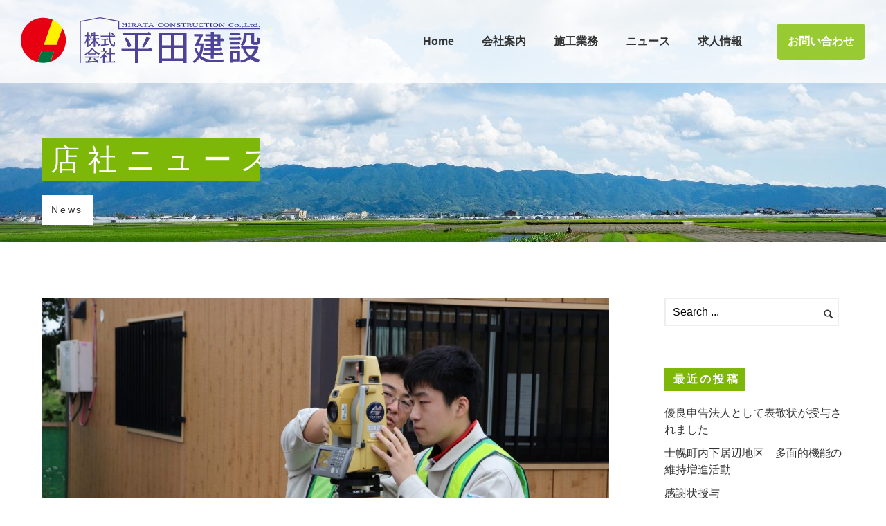

--- FILE ---
content_type: text/html; charset=UTF-8
request_url: https://hilata.co.jp/2019/08/23/%E5%A3%AB%E5%B9%8C%E9%AB%98%E6%A0%A1%E3%82%A4%E3%83%B3%E3%82%BF%E3%83%BC%E3%83%B3%E3%82%B7%E3%83%83%E3%83%97%E3%81%AE%E5%8F%97%E3%81%91%E5%85%A5%E3%82%8C/
body_size: 13924
content:
<!doctype html>
<!-- paulirish.com/2008/conditional-stylesheets-vs-css-hacks-answer-neither/ -->
<!--[if lt IE 7]> <html class="no-js lt-ie9 lt-ie8 lt-ie7" lang="en"> <![endif]-->
<!--[if IE 7]>    <html class="no-js lt-ie9 lt-ie8" lang="en"> <![endif]-->
<!--[if IE 8]>    <html class="no-js lt-ie9" lang="en"> <![endif]-->
<!-- Consider adding a manifest.appcache: h5bp.com/d/Offline -->
<!--[if gt IE 8]><!--> 
<html class="no-js" lang="ja"
prefix="og: http://ogp.me/ns#" > <!--<![endif]-->
<head>
<meta charset="utf-8">
<meta http-equiv="X-UA-Compatible" content="IE=edge,chrome=1" >
<meta name="viewport" content="user-scalable=no, width=device-width, initial-scale=1, maximum-scale=1" />
<meta name="apple-mobile-web-app-capable" content="yes" />
<title>士幌高校インターンシップの受け入れ | 株式会社平田建設</title>
<!-- All in One SEO Pack 3.1.1 によって Michael Torbert の Semper Fi Web Design[767,808] -->
<link rel="canonical" href="https://hilata.co.jp/2019/08/23/士幌高校インターンシップの受け入れ/" />
<meta property="og:title" content="士幌高校インターンシップの受け入れ | 株式会社平田建設" />
<meta property="og:type" content="article" />
<meta property="og:url" content="https://hilata.co.jp/2019/08/23/士幌高校インターンシップの受け入れ/" />
<meta property="og:image" content="https://hilata.co.jp/app/wp-content/plugins/all-in-one-seo-pack/images/default-user-image.png" />
<meta property="og:site_name" content="株式会社平田建設" />
<meta property="og:description" content="８月２１日～８月２３日　３日間に渡って地域貢献の一環として、士幌高校生徒のインターンシップ（職場体験）をおこないました。同校の受け入れは今回初めてとなります。 弊社の施工現場である、「士幌終末処理場建設工事　第２期（土木・建築）」「士幌小学校エレベーター設置工事」「富秋士幌川下流地区　第１幹線明渠排水路東和基線工区工事」「猿別川改修工事（サッチャルベツ川工区）」「畑地帯（育成）　士幌南部第２地区　" />
<meta property="article:published_time" content="2019-08-23T08:04:08Z" />
<meta property="article:modified_time" content="2020-10-12T00:40:22Z" />
<meta property="og:image:secure_url" content="https://hilata.co.jp/app/wp-content/plugins/all-in-one-seo-pack/images/default-user-image.png" />
<meta name="twitter:card" content="summary" />
<meta name="twitter:title" content="士幌高校インターンシップの受け入れ | 株式会社平田建設" />
<meta name="twitter:description" content="８月２１日～８月２３日　３日間に渡って地域貢献の一環として、士幌高校生徒のインターンシップ（職場体験）をおこないました。同校の受け入れは今回初めてとなります。 弊社の施工現場である、「士幌終末処理場建設工事　第２期（土木・建築）」「士幌小学校エレベーター設置工事」「富秋士幌川下流地区　第１幹線明渠排水路東和基線工区工事」「猿別川改修工事（サッチャルベツ川工区）」「畑地帯（育成）　士幌南部第２地区　" />
<meta name="twitter:image" content="https://hilata.co.jp/app/wp-content/plugins/all-in-one-seo-pack/images/default-user-image.png" />
<!-- All in One SEO Pack -->
<link rel='dns-prefetch' href='//fonts.googleapis.com' />
<link rel='dns-prefetch' href='//s.w.org' />
<link rel="alternate" type="application/rss+xml" title="株式会社平田建設 &raquo; フィード" href="https://hilata.co.jp/feed/" />
<link rel="alternate" type="application/rss+xml" title="株式会社平田建設 &raquo; コメントフィード" href="https://hilata.co.jp/comments/feed/" />
<!-- <link rel='stylesheet' id='oshine-modules-css'  href='https://hilata.co.jp/app/wp-content/plugins/oshine-modules/public/css/oshine-modules.min.css?ver=3.2' type='text/css' media='all' /> -->
<!-- <link rel='stylesheet' id='bodhi-svgs-attachment-css'  href='https://hilata.co.jp/app/wp-content/plugins/svg-support/css/svgs-attachment.css?ver=fc2e4e40ce2d756e8b9defd440b78afb' type='text/css' media='all' /> -->
<!-- <link rel='stylesheet' id='typehub-css'  href='https://hilata.co.jp/app/wp-content/plugins/tatsu/includes/typehub/public/css/typehub-public.css?ver=2.0.6' type='text/css' media='all' /> -->
<!-- <link rel='stylesheet' id='tatsu-main-css'  href='https://hilata.co.jp/app/wp-content/plugins/tatsu/public/css/tatsu.min.css?ver=3.3.13' type='text/css' media='all' /> -->
<!-- <link rel='stylesheet' id='oshine_icons-css'  href='https://hilata.co.jp/app/wp-content/themes/oshin/fonts/icomoon/style.min.css?ver=1.0' type='text/css' media='all' /> -->
<!-- <link rel='stylesheet' id='font_awesome-css'  href='https://hilata.co.jp/app/wp-content/plugins/tatsu/includes/icons/font_awesome/font-awesome.css?ver=fc2e4e40ce2d756e8b9defd440b78afb' type='text/css' media='all' /> -->
<!-- <link rel='stylesheet' id='tatsu_icons-css'  href='https://hilata.co.jp/app/wp-content/plugins/tatsu/includes/icons/tatsu_icons/tatsu-icons.css?ver=fc2e4e40ce2d756e8b9defd440b78afb' type='text/css' media='all' /> -->
<!-- <link rel='stylesheet' id='parent-style-css'  href='https://hilata.co.jp/app/wp-content/themes/oshin/style.css?ver=fc2e4e40ce2d756e8b9defd440b78afb' type='text/css' media='all' /> -->
<!-- <link rel='stylesheet' id='child-style-css'  href='https://hilata.co.jp/app/wp-content/themes/oshin_child/style.css?ver=fc2e4e40ce2d756e8b9defd440b78afb' type='text/css' media='all' /> -->
<!-- <link rel='stylesheet' id='font-awesome-css'  href='https://hilata.co.jp/app/wp-content/themes/oshin_child/font-awesome/css/font-awesome.min.css?ver=fc2e4e40ce2d756e8b9defd440b78afb' type='text/css' media='all' /> -->
<!-- <link rel='stylesheet' id='be-themes-bb-press-css-css'  href='https://hilata.co.jp/app/wp-content/themes/oshin/bb-press/bb-press.css?ver=fc2e4e40ce2d756e8b9defd440b78afb' type='text/css' media='all' /> -->
<!-- <link rel='stylesheet' id='be-style-main-css-css'  href='https://hilata.co.jp/app/wp-content/themes/oshin/css/main.min.css?ver=1.0' type='text/css' media='all' /> -->
<!-- <link rel='stylesheet' id='be-style-top-header-css'  href='https://hilata.co.jp/app/wp-content/themes/oshin/css/headers/top-header.min.css?ver=1.0' type='text/css' media='all' /> -->
<!-- <link rel='stylesheet' id='be-style-responsive-header-css'  href='https://hilata.co.jp/app/wp-content/themes/oshin/css/headers/responsive-header.min.css?ver=1.0' type='text/css' media='all' /> -->
<!-- <link rel='stylesheet' id='be-style-multilevel-menu-css'  href='https://hilata.co.jp/app/wp-content/themes/oshin/css/headers/multilevel-menu.min.css?ver=1.0' type='text/css' media='all' /> -->
<!-- <link rel='stylesheet' id='be-themes-layout-css'  href='https://hilata.co.jp/app/wp-content/themes/oshin/css/layout.min.css?ver=1.0' type='text/css' media='all' /> -->
<!-- <link rel='stylesheet' id='vendor-css'  href='https://hilata.co.jp/app/wp-content/themes/oshin/css/vendor/vendor.min.css?ver=1.0' type='text/css' media='all' /> -->
<!-- <link rel='stylesheet' id='be-custom-fonts-css'  href='https://hilata.co.jp/app/wp-content/themes/oshin/fonts/fonts.min.css?ver=1.0' type='text/css' media='all' /> -->
<!-- <link rel='stylesheet' id='be-dynamic-css'  href='https://hilata.co.jp/app/wp-content/uploads/oshine_dynamic_css/be_dynamic.css?ver=fc2e4e40ce2d756e8b9defd440b78afb' type='text/css' media='all' /> -->
<!-- <link rel='stylesheet' id='be-style-css-css'  href='https://hilata.co.jp/app/wp-content/themes/oshin_child/style.css?ver=1.0' type='text/css' media='all' /> -->
<link rel="stylesheet" type="text/css" href="//hilata.co.jp/app/wp-content/cache/wpfc-minified/1zsrr6g7/g0d3c.css" media="all"/>
<link rel='stylesheet' id='redux-google-fonts-be_themes_data-css'  href='https://fonts.googleapis.com/css?family=Open+Sans%3A400%7CRaleway%3A400%7CMontserrat%3A700%7CLato%3A700%7CRoboto%3A400%2C300&#038;subset=latin&#038;ver=1576976078' type='text/css' media='all' />
<script src='//hilata.co.jp/app/wp-content/cache/wpfc-minified/7y0jwipl/g0d3c.js' type="text/javascript"></script>
<!-- <script type='text/javascript' src='https://hilata.co.jp/app/wp-includes/js/jquery/jquery.js?ver=1.12.4'></script> -->
<!-- <script type='text/javascript' src='https://hilata.co.jp/app/wp-includes/js/jquery/jquery-migrate.min.js?ver=1.4.1'></script> -->
<!-- <script type='text/javascript' src='https://hilata.co.jp/app/wp-content/plugins/tatsu/includes/typehub/public/js/webfont.min.js?ver=fc2e4e40ce2d756e8b9defd440b78afb'></script> -->
<!-- <script type='text/javascript' src='https://hilata.co.jp/app/wp-content/themes/oshin/js/vendor/modernizr.min.js?ver=fc2e4e40ce2d756e8b9defd440b78afb'></script> -->
<link rel='https://api.w.org/' href='https://hilata.co.jp/wp-json/' />
<link rel="EditURI" type="application/rsd+xml" title="RSD" href="https://hilata.co.jp/app/xmlrpc.php?rsd" />
<link rel="wlwmanifest" type="application/wlwmanifest+xml" href="https://hilata.co.jp/app/wp-includes/wlwmanifest.xml" /> 
<link rel='prev' title='「しほろ７０００人のまつり」安全運動パレードに参加' href='https://hilata.co.jp/2019/08/19/%e3%80%8c%e3%81%97%e3%81%bb%e3%82%8d7000%e4%ba%ba%e3%81%ae%e7%a5%ad%e3%82%8a%e3%80%8d%e5%ae%89%e5%85%a8%e9%81%8b%e5%8b%95%e3%83%91%e3%83%ac%e3%83%bc%e3%83%89%e3%81%ab%e5%8f%82%e5%8a%a0-2-3/' />
<link rel='next' title='あんぜんプロジェクトへ参加' href='https://hilata.co.jp/2019/08/28/%e3%81%82%e3%82%93%e3%81%9c%e3%82%93%e3%83%97%e3%83%ad%e3%82%b8%e3%82%a7%e3%82%af%e3%83%88%e3%81%b8%e5%8f%82%e5%8a%a0/' />
<link rel='shortlink' href='https://hilata.co.jp/?p=4799' />
<link rel="alternate" type="application/json+oembed" href="https://hilata.co.jp/wp-json/oembed/1.0/embed?url=https%3A%2F%2Fhilata.co.jp%2F2019%2F08%2F23%2F%25e5%25a3%25ab%25e5%25b9%258c%25e9%25ab%2598%25e6%25a0%25a1%25e3%2582%25a4%25e3%2583%25b3%25e3%2582%25bf%25e3%2583%25bc%25e3%2583%25b3%25e3%2582%25b7%25e3%2583%2583%25e3%2583%2597%25e3%2581%25ae%25e5%258f%2597%25e3%2581%2591%25e5%2585%25a5%25e3%2582%258c%2F" />
<link rel="alternate" type="text/xml+oembed" href="https://hilata.co.jp/wp-json/oembed/1.0/embed?url=https%3A%2F%2Fhilata.co.jp%2F2019%2F08%2F23%2F%25e5%25a3%25ab%25e5%25b9%258c%25e9%25ab%2598%25e6%25a0%25a1%25e3%2582%25a4%25e3%2583%25b3%25e3%2582%25bf%25e3%2583%25bc%25e3%2583%25b3%25e3%2582%25b7%25e3%2583%2583%25e3%2583%2597%25e3%2581%25ae%25e5%258f%2597%25e3%2581%2591%25e5%2585%25a5%25e3%2582%258c%2F&#038;format=xml" />
<script type="text/javascript">
(function(url){
if(/(?:Chrome\/26\.0\.1410\.63 Safari\/537\.31|WordfenceTestMonBot)/.test(navigator.userAgent)){ return; }
var addEvent = function(evt, handler) {
if (window.addEventListener) {
document.addEventListener(evt, handler, false);
} else if (window.attachEvent) {
document.attachEvent('on' + evt, handler);
}
};
var removeEvent = function(evt, handler) {
if (window.removeEventListener) {
document.removeEventListener(evt, handler, false);
} else if (window.detachEvent) {
document.detachEvent('on' + evt, handler);
}
};
var evts = 'contextmenu dblclick drag dragend dragenter dragleave dragover dragstart drop keydown keypress keyup mousedown mousemove mouseout mouseover mouseup mousewheel scroll'.split(' ');
var logHuman = function() {
if (window.wfLogHumanRan) { return; }
window.wfLogHumanRan = true;
var wfscr = document.createElement('script');
wfscr.type = 'text/javascript';
wfscr.async = true;
wfscr.src = url + '&r=' + Math.random();
(document.getElementsByTagName('head')[0]||document.getElementsByTagName('body')[0]).appendChild(wfscr);
for (var i = 0; i < evts.length; i++) {
removeEvent(evts[i], logHuman);
}
};
for (var i = 0; i < evts.length; i++) {
addEvent(evts[i], logHuman);
}
})('//hilata.co.jp/?wordfence_lh=1&hid=53435A0E39CFC2A7295DD8FFDEBE2DDD');
</script><style rel="stylesheet" id="typehub-output">@media only screen and (max-width:1377px){}@media only screen and (min-width:768px) and (max-width:1024px){}@media only screen and (max-width:767px){}</style><style id = "oshine-typehub-css" type="text/css">  </style><style rel="stylesheet" id="colorhub-output">.swatch-red, .swatch-red a{color:#f44336;}.swatch-pink, .swatch-pink a{color:#E91E63;}.swatch-purple, .swatch-purple a{color:#9C27B0;}.swatch-deep-purple, .swatch-deep-purple a{color:#673AB7;}.swatch-indigo, .swatch-indigo a{color:#3F51B5;}.swatch-blue, .swatch-blue a{color:#2196F3;}.swatch-light-blue, .swatch-light-blue a{color:#03A9F4;}.swatch-cyan, .swatch-cyan a{color:#00BCD4;}.swatch-teal, .swatch-teal a{color:#009688;}.swatch-green, .swatch-green a{color:#4CAF50;}.swatch-light-green, .swatch-light-green a{color:#8BC34A;}.swatch-lime, .swatch-lime a{color:#CDDC39;}.swatch-yellow, .swatch-yellow a{color:#FFEB3B;}.swatch-amber, .swatch-amber a{color:#FFC107;}.swatch-orange, .swatch-orange a{color:#FF9800;}.swatch-deep-orange, .swatch-deep-orange a{color:#FF5722;}.swatch-brown, .swatch-brown a{color:#795548;}.swatch-grey, .swatch-grey a{color:#9E9E9E;}.swatch-blue-grey, .swatch-blue-grey a{color:#607D8B;}.swatch-white, .swatch-white a{color:#ffffff;}.swatch-black, .swatch-black a{color:#000000;}.palette-0, .palette-0 a{color:#2293D7;}.palette-1, .palette-1 a{color:#ffffff;}.palette-2, .palette-2 a{color:#313233;}.palette-3, .palette-3 a{color:#848991;}.palette-4, .palette-4 a{color:#f8f8f8;}</style><link rel="icon" href="https://hilata.co.jp/app/wp-content/uploads/2018/03/favi-51x50.jpg" sizes="32x32" />
<link rel="icon" href="https://hilata.co.jp/app/wp-content/uploads/2018/03/favi.jpg" sizes="192x192" />
<link rel="apple-touch-icon-precomposed" href="https://hilata.co.jp/app/wp-content/uploads/2018/03/favi.jpg" />
<meta name="msapplication-TileImage" content="https://hilata.co.jp/app/wp-content/uploads/2018/03/favi.jpg" />
<!-- BEGIN ExactMetrics v5.3.8 Universal Analytics - https://exactmetrics.com/ -->
<script>
(function(i,s,o,g,r,a,m){i['GoogleAnalyticsObject']=r;i[r]=i[r]||function(){
(i[r].q=i[r].q||[]).push(arguments)},i[r].l=1*new Date();a=s.createElement(o),
m=s.getElementsByTagName(o)[0];a.async=1;a.src=g;m.parentNode.insertBefore(a,m)
})(window,document,'script','https://www.google-analytics.com/analytics.js','ga');
ga('create', 'UA-116763755-1', 'auto');
ga('send', 'pageview');
</script>
<!-- END ExactMetrics Universal Analytics -->
<style type="text/css" id="wp-custom-css">
/* ==================================
ページ：グループ会社
================================== */
.group-top {
font-size: 2rem;
font-weight: bold;
border: solid 1px #000;
width: 16em;
background-color: #fff;
padding: 0.2rem 0.75rem;
margin-bottom: 0;
position: relative;
z-index: 2; }
dl.group-list {
padding-left: 4rem;
padding-top: 2rem;
position: relative;
margin: 0; }
dl.group-list:before {
content: '';
width: 1px;
height: 78%;
background-color: #000;
position: absolute;
left: 2rem;
top: -0.3rem; }
dl.group-list > dt {
font-size: 2rem;
position: relative;
border: solid 1px #000;
width: 12em;
padding: 0.2rem 0.75rem; }
dl.group-list > dt:before {
content: '';
width: 2rem;
height: 2rem;
border-left: 1px solid #000;
border-bottom: 1px solid #000;
background: #fff;
position: absolute;
left: calc(-2rem - 1px);
top: -1rem;
z-index: -1; }
dl.group-list > dd {
padding: 0.5rem 0 1rem; }
dl.group-list dl.group-list-data {
margin: 0;
font-size: 1.5rem; }
dl.group-list dl.group-list-data dt {
width: 8rem;
font-weight: normal;
text-align: justify;
float: left;
padding-bottom: 0.1rem; }
dl.group-list dl.group-list-data dd {
padding-left: 5rem;
border-bottom: solid 1px #e0e0e0;
padding-bottom: 0.2rem; }
.row {
display: flex;
flex-wrap: wrap;
margin-right: -15px;
margin-left: -15px;
}
.col-md-6 {
flex: 0 0 50%;
max-width: 50%;
position: relative;
width: 100%;
padding-right: 15px;
padding-left: 15px;
}
#group-list>*, *::before, *::after {
box-sizing: border-box;
}
.flip-img-wrap {
width:100%;
height:auto;
margin-left:0px;
margin-top:0px;
}
</style>
</head>
<body class="post-template-default single single-post postid-4799 single-format-standard transparent-sticky header-transparent semi no-section-scroll top-header top-right-sliding-menu be-themes-layout-layout-wide opt-panel-cache-off" data-be-site-layout='layout-wide' data-be-page-template = 'page' >	
<div id="main-wrapper"
>
<div id="main" class="ajaxable layout-wide" >
<header id="header">
<div id="header-inner-wrap" class="semi-transparent transparent background--light exclusive-mobile-bg style1"  data-headerscheme="background--light">
<div id="header-wrap" class=" clearfix" data-default-height="100" data-sticky-height="100">
<div class="logo">
<a href="https://hilata.co.jp"><img class="transparent-logo dark-scheme-logo" src="https://hilata.co.jp/app/wp-content/uploads/2018/03/logo.svg" alt="株式会社平田建設" /><img class="transparent-logo light-scheme-logo" src="https://hilata.co.jp/app/wp-content/uploads/2018/03/logo.svg" alt="株式会社平田建設" /><img class="normal-logo" src="https://hilata.co.jp/app/wp-content/uploads/2018/03/logo.svg" alt="株式会社平田建設" /><img class="sticky-logo" src="https://hilata.co.jp/app/wp-content/uploads/2018/03/logo.svg" alt="株式会社平田建設" /></a>    </div>
<div id="header-controls-right">
<div class="header-code-widgets"><a href="https://hilata.co.jp/contact-us" class="btn btn_main"><i class="visible-xs fa fa-envelope-o" aria-hidden="true"></i><span class="hidden-xs">お問い合わせ</span></a>				</div>        <div class="mobile-nav-controller-wrap">
<div class="menu-controls mobile-nav-controller" title="Mobile Menu Controller"> <span class="be-mobile-menu-icon style1">   
<span class="hamburger-line-1"></span>
<span class="hamburger-line-2"></span>
<span class="hamburger-line-3"></span>
</span></div>
</div>
</div>				<nav id="navigation" class="clearfix">	<div class="menu"><ul id="menu" class="clearfix none"><li id="menu-item-3276" class="menu-item menu-item-type-post_type menu-item-object-page menu-item-home menu-item-3276"><a title="Home" href="https://hilata.co.jp/">Home</a></li>
<li id="menu-item-3381" class="menu-item menu-item-type-post_type menu-item-object-page menu-item-has-children menu-item-3381"><a title="会社案内" href="https://hilata.co.jp/aboutus-2/">会社案内</a>
<span class="mobile-sub-menu-controller"><i class="icon-icon_plus"></i></span><ul class="sub-menu clearfix">
<li id="menu-item-4185" class="menu-item menu-item-type-post_type menu-item-object-page menu-item-4185"><a title="会社案内" href="https://hilata.co.jp/aboutus-2/">会社案内</a></li>
<li id="menu-item-6142" class="menu-item menu-item-type-post_type menu-item-object-page menu-item-6142"><a title="関連会社" href="https://hilata.co.jp/aboutus-2/affiliate-2-2/">関連会社</a></li>
<li id="menu-item-4310" class="menu-item menu-item-type-post_type menu-item-object-page menu-item-4310"><a title="一般事業主行動計画" href="https://hilata.co.jp/aboutus-2/general-employer-action-plan/">一般事業主行動計画</a></li>
<li id="menu-item-8883" class="menu-item menu-item-type-post_type menu-item-object-page menu-item-8883"><a title="ワークライフバランス" href="https://hilata.co.jp/aboutus-2/work-life-balance/">ワークライフバランス</a></li>
</ul>
</li>
<li id="menu-item-3869" class="menu-item menu-item-type-post_type menu-item-object-page menu-item-has-children menu-item-3869"><a title="施工業務" href="https://hilata.co.jp/civil-works/">施工業務</a>
<span class="mobile-sub-menu-controller"><i class="icon-icon_plus"></i></span><ul class="sub-menu clearfix">
<li id="menu-item-3442" class="menu-item menu-item-type-post_type menu-item-object-page menu-item-3442"><a title="土木工事一覧" href="https://hilata.co.jp/civil-works/">土木工事一覧</a></li>
<li id="menu-item-3855" class="menu-item menu-item-type-post_type menu-item-object-page menu-item-3855"><a title="建築工事一覧" href="https://hilata.co.jp/architecture/">建築工事一覧</a></li>
<li id="menu-item-3441" class="menu-item menu-item-type-post_type menu-item-object-page menu-item-3441"><a title="土質試験調査" href="https://hilata.co.jp/soil-survey/">土質試験調査</a></li>
<li id="menu-item-3853" class="menu-item menu-item-type-post_type menu-item-object-page menu-item-3853"><a title="ピタコラム耐震補強工法" href="https://hilata.co.jp/pitacolumn/">ピタコラム耐震補強工法</a></li>
<li id="menu-item-6139" class="menu-item menu-item-type-post_type menu-item-object-page menu-item-6139"><a title="損害保険代理業" href="https://hilata.co.jp/insurance/">損害保険代理業</a></li>
</ul>
</li>
<li id="menu-item-3272" class="menu-item menu-item-type-post_type menu-item-object-page current_page_parent menu-item-has-children menu-item-3272"><a title="ニュース" href="https://hilata.co.jp/blog/">ニュース</a>
<span class="mobile-sub-menu-controller"><i class="icon-icon_plus"></i></span><ul class="sub-menu clearfix">
<li id="menu-item-3882" class="menu-item menu-item-type-taxonomy menu-item-object-category current-post-ancestor current-menu-parent current-post-parent menu-item-3882"><a title="店社ニュース" href="https://hilata.co.jp/category/cat_news/">店社ニュース</a></li>
<li id="menu-item-3874" class="menu-item menu-item-type-taxonomy menu-item-object-category menu-item-3874"><a title="緊急災害体制" href="https://hilata.co.jp/category/cat_emergency/">緊急災害体制</a></li>
<li id="menu-item-3873" class="menu-item menu-item-type-taxonomy menu-item-object-category current-post-ancestor current-menu-parent current-post-parent menu-item-3873"><a title="地域貢献活動" href="https://hilata.co.jp/category/cat_contribution/">地域貢献活動</a></li>
<li id="menu-item-3872" class="menu-item menu-item-type-taxonomy menu-item-object-category current-post-ancestor current-menu-parent current-post-parent menu-item-3872"><a title="その他" href="https://hilata.co.jp/category/cat_other/">その他</a></li>
</ul>
</li>
<li id="menu-item-3472" class="menu-item menu-item-type-post_type menu-item-object-page menu-item-3472"><a title="求人情報" href="https://hilata.co.jp/recruit-2/">求人情報</a></li>
</ul></div>				</nav><!-- End Navigation -->
</div>
<div class='header-mobile-navigation clearfix'><div class="mobile-menu"><ul id="mobile-menu" class="clearfix"><li class="menu-item menu-item-type-post_type menu-item-object-page menu-item-home menu-item-3276"><a title="Home" href="https://hilata.co.jp/">Home</a></li>
<li class="menu-item menu-item-type-post_type menu-item-object-page menu-item-has-children menu-item-3381"><a title="会社案内" href="https://hilata.co.jp/aboutus-2/">会社案内</a>
<span class="mobile-sub-menu-controller"><i class="icon-arrow-right5"></i></span><ul class="sub-menu clearfix">
<li class="menu-item menu-item-type-post_type menu-item-object-page menu-item-4185"><a title="会社案内" href="https://hilata.co.jp/aboutus-2/">会社案内</a></li>
<li class="menu-item menu-item-type-post_type menu-item-object-page menu-item-6142"><a title="関連会社" href="https://hilata.co.jp/aboutus-2/affiliate-2-2/">関連会社</a></li>
<li class="menu-item menu-item-type-post_type menu-item-object-page menu-item-4310"><a title="一般事業主行動計画" href="https://hilata.co.jp/aboutus-2/general-employer-action-plan/">一般事業主行動計画</a></li>
<li class="menu-item menu-item-type-post_type menu-item-object-page menu-item-8883"><a title="ワークライフバランス" href="https://hilata.co.jp/aboutus-2/work-life-balance/">ワークライフバランス</a></li>
</ul>
</li>
<li class="menu-item menu-item-type-post_type menu-item-object-page menu-item-has-children menu-item-3869"><a title="施工業務" href="https://hilata.co.jp/civil-works/">施工業務</a>
<span class="mobile-sub-menu-controller"><i class="icon-arrow-right5"></i></span><ul class="sub-menu clearfix">
<li class="menu-item menu-item-type-post_type menu-item-object-page menu-item-3442"><a title="土木工事一覧" href="https://hilata.co.jp/civil-works/">土木工事一覧</a></li>
<li class="menu-item menu-item-type-post_type menu-item-object-page menu-item-3855"><a title="建築工事一覧" href="https://hilata.co.jp/architecture/">建築工事一覧</a></li>
<li class="menu-item menu-item-type-post_type menu-item-object-page menu-item-3441"><a title="土質試験調査" href="https://hilata.co.jp/soil-survey/">土質試験調査</a></li>
<li class="menu-item menu-item-type-post_type menu-item-object-page menu-item-3853"><a title="ピタコラム耐震補強工法" href="https://hilata.co.jp/pitacolumn/">ピタコラム耐震補強工法</a></li>
<li class="menu-item menu-item-type-post_type menu-item-object-page menu-item-6139"><a title="損害保険代理業" href="https://hilata.co.jp/insurance/">損害保険代理業</a></li>
</ul>
</li>
<li class="menu-item menu-item-type-post_type menu-item-object-page current_page_parent menu-item-has-children menu-item-3272"><a title="ニュース" href="https://hilata.co.jp/blog/">ニュース</a>
<span class="mobile-sub-menu-controller"><i class="icon-arrow-right5"></i></span><ul class="sub-menu clearfix">
<li class="menu-item menu-item-type-taxonomy menu-item-object-category current-post-ancestor current-menu-parent current-post-parent menu-item-3882"><a title="店社ニュース" href="https://hilata.co.jp/category/cat_news/">店社ニュース</a></li>
<li class="menu-item menu-item-type-taxonomy menu-item-object-category menu-item-3874"><a title="緊急災害体制" href="https://hilata.co.jp/category/cat_emergency/">緊急災害体制</a></li>
<li class="menu-item menu-item-type-taxonomy menu-item-object-category current-post-ancestor current-menu-parent current-post-parent menu-item-3873"><a title="地域貢献活動" href="https://hilata.co.jp/category/cat_contribution/">地域貢献活動</a></li>
<li class="menu-item menu-item-type-taxonomy menu-item-object-category current-post-ancestor current-menu-parent current-post-parent menu-item-3872"><a title="その他" href="https://hilata.co.jp/category/cat_other/">その他</a></li>
</ul>
</li>
<li class="menu-item menu-item-type-post_type menu-item-object-page menu-item-3472"><a title="求人情報" href="https://hilata.co.jp/recruit-2/">求人情報</a></li>
</ul></div></div>	</div>
</header> <!-- END HEADER --><div class="header-hero-section" id="hero-section"><div class="header-hero-custom-section"><div class="hero-section-wrap be-section   be-bg-cover none   clearfix" style="background:#ffffff url(https://hilata.co.jp/app/wp-content/uploads/2018/03/header_news.jpg) no-repeat scroll center bottom;; height: 350px !important;"><div class="be-row be-wrap"><div class="hero-section-inner-wrap"><div class="hero-section-inner"><div class="page-title-area">
<div class="page-title">店社ニュース</div>
<div class="page-description">News</div>
</div>
</div></div></div></div></div></div>		<section id="content" class="right-sidebar-page">
<div id="content-wrap" class="be-wrap clearfix">
<section id="page-content" class=" content-single-sidebar ">
<div class="clearfix style5-blog">
<article id="post-4799" class="element not-wide blog-post clearfix post-4799 post type-post status-publish format-standard has-post-thumbnail hentry category-cat_other category-cat_contribution category-cat_news" >
<div class="element-inner" style="">
<div class="post-content-wrap">
<div class="post-thumb">	
<div class="">        	
<a href="#" class=" thumb-wrap"><img width="1160" height="700" src="https://hilata.co.jp/app/wp-content/uploads/2019/08/IMG_0956-1160x700.jpg" class="attachment-blog-image size-blog-image wp-post-image" alt="" />			<div class="thumb-overlay">
<div class="thumb-bg">
<div class="thumb-title fadeIn animated">
<i class="portfolio-ovelay-icon"></i>
</div>
</div>
</div>
</a>
</div>			
</div>
<div class="article-details clearfix">
<!-- 日付追加 -->
<div class="post-date">2019年8月23日</div>
<!-- 日付追加 -->
<header class="post-header clearfix">
<h2 class="post-title"><a href="https://hilata.co.jp/2019/08/23/%e5%a3%ab%e5%b9%8c%e9%ab%98%e6%a0%a1%e3%82%a4%e3%83%b3%e3%82%bf%e3%83%bc%e3%83%b3%e3%82%b7%e3%83%83%e3%83%97%e3%81%ae%e5%8f%97%e3%81%91%e5%85%a5%e3%82%8c/">士幌高校インターンシップの受け入れ</a></h2>					</header>
<div class="post-top-details clearfix"><nav class="post-nav meta-font secondary_text">
<ul class="clearfix">
<!-- <li class="post-meta"><span class="post-meta-sep">/</span></li> -->
<li class="post-meta post-author">投稿者名 : 株式会社平田建設<span class="post-meta-sep">/</span></li>
<!-- <li class="post-meta post-comments">
<a href=""> </a> <span class="post-meta-sep">/</span>
</li> -->
<li class="post-meta post-category">Under : <a href="https://hilata.co.jp/category/cat_other/" style= "color: ;" data-background-color = "" title="View all posts in その他"> その他</a>, <a href="https://hilata.co.jp/category/cat_contribution/" style= "color: ;" data-background-color = "" title="View all posts in 地域貢献活動"> 地域貢献活動</a>, <a href="https://hilata.co.jp/category/cat_news/" style= "color: ;" data-background-color = "" title="View all posts in 店社ニュース"> 店社ニュース</a> </li>
</ul>
</nav></div>
<div class="post-details clearfix">
<div class="post-content clearfix">
<p>８月２１日～８月２３日　３日間に渡って地域貢献の一環として、士幌高校生徒のインターンシップ（職場体験）をおこないました。同校の受け入れは今回初めてとなります。<br />
弊社の施工現場である、「<a href="http://hilata.co.jp/portfolio/shihorosyuumatsusyorijoukennsetsukouji-dai2ki/" target="_blank" rel="noopener">士幌終末処理場建設工事　第２期（土木・建築）</a>」「<a href="http://hilata.co.jp/portfolio/shihorosyougakkouelavatorsettikouji/" target="_blank" rel="noopener">士幌小学校エレベーター設置工事</a>」「<a href="http://hilata.co.jp/portfolio/tomiakishihorogawakaryuutiku-dai1kansenmeikyohaisuirotouwakisenkoukukouji/" target="_blank" rel="noopener">富秋士幌川下流地区　第１幹線明渠排水路東和基線工区工事</a>」「<a href="http://hilata.co.jp/portfolio/sarubetugawakaisyuukouji/" target="_blank" rel="noopener">猿別川改修工事（サッチャルベツ川工区）</a>」「<a href="http://hilata.co.jp/portfolio/hataketitaiikusei-shihoronannbudai2tiku-62kouku/" target="_blank" rel="noopener">畑地帯（育成）　士幌南部第２地区　６２工区</a>」などの５ヶ所、その他にグループ会社である宮坂建設工業株式会社の「帯広市西３・９周辺地区第一種市街地再開発事業　新築工事　Ａブロック（事務所・駐車場棟）」「<a href="http://www.miyasaka-cc.co.jp/genba_data/kensetu/sekoutyu/H30/obihiro%20sinsougou%20taikukan/obihiro%20sinsougou%20taikukan.html" target="_blank" rel="noopener">帯広市新総合体育館整備運営事業</a>」の現場２ヶ所も見学させていただきした。<br />
士幌高校には建設業に関わる学科はありませんが、各現場では施工目的の説明や、普段触ることのない建設機械に触れ、少しでも建設業を身近に感じることができたのではないでしょうか。<br />
このような機会を通して、将来の建設業界に携わる人が１人でも増えてくれればと思います。</p>
<div  class="portfolio-all-wrap  oshine-gallery-module 0 tatsu-i7ps1gr7uv1g32g0  " ><div class="portfolio  full-screen  full-screen-gutter style1-gutter two-col " style="margin-right: 40px;"  data-action="get_be_gallery_with_pagination"  data-paged="1" data-enable-masonry="0" data-aspect-ratio = "1.6" data-source='{"source":"selected","account_name":"themeforest","count":10,"col":"two","masonry":0}' data-gutter-width="40" data-images-array="4807,4821,4815,4814,4819,4803" data-col="two" data-items-per-load="9" data-hover-style="style1-hover" data-image-grayscale="c_to_c" data-lightbox-type="photoswipe" data-image-source="selected" data-image-effect="none" data-thumb-overlay-color="" data-grad-style-color="" data-like-button="0" data-hover-content="icon" data-hover-content-color="" ><div class="portfolio-container clickable clearfix portfolio-shortcode be-photoswipe-gallery none "><div class="element be-hoverlay not-wide no-wide-width-height style1-hover c_to_c" style="margin-bottom: 40px;"><div class="element-inner" style="margin-left: 40px;"><a href="https://hilata.co.jp/app/wp-content/uploads/2019/08/IMG_3102.jpg" data-size="640x480" data-href="https://hilata.co.jp/app/wp-content/uploads/2019/08/IMG_3102.jpg" class="thumb-wrap" title=""><div class="flip-wrap"><div  style = "padding-bottom : 62.5%;;" class="flip-img-wrap none-effect"><img src="https://hilata.co.jp/app/wp-content/uploads/2019/08/IMG_3102.jpg" alt="" data-attr="0"/></div></div><div class="thumb-overlay"><div class="thumb-bg" ><div class="thumb-title-wrap display-table-cell vertical-align-middle align-center fadeIn animated"><div class="thumb-title" style="color:;"><i class="portfolio-overlay-icon"></i></div></div></div></div></a><div class="gallery-like like-button-wrap"><a href="#" class="custom-like-button no-liked" data-post-id="4807"><i class="font-icon icon-icon_heart"></i><span>0</span></a></div></div></div><div class="element be-hoverlay not-wide no-wide-width-height style1-hover c_to_c" style="margin-bottom: 40px;"><div class="element-inner" style="margin-left: 40px;"><a href="https://hilata.co.jp/app/wp-content/uploads/2019/08/YASI9933.jpg" data-size="1280x960" data-href="https://hilata.co.jp/app/wp-content/uploads/2019/08/YASI9933.jpg" class="thumb-wrap" title=""><div class="flip-wrap"><div  style = "padding-bottom : 62.5%;;" class="flip-img-wrap none-effect"><img src="https://hilata.co.jp/app/wp-content/uploads/2019/08/YASI9933-1000x625.jpg" alt="" data-attr="0"/></div></div><div class="thumb-overlay"><div class="thumb-bg" ><div class="thumb-title-wrap display-table-cell vertical-align-middle align-center fadeIn animated"><div class="thumb-title" style="color:;"><i class="portfolio-overlay-icon"></i></div></div></div></div></a><div class="gallery-like like-button-wrap"><a href="#" class="custom-like-button no-liked" data-post-id="4821"><i class="font-icon icon-icon_heart"></i><span>0</span></a></div></div></div><div class="element be-hoverlay not-wide no-wide-width-height style1-hover c_to_c" style="margin-bottom: 40px;"><div class="element-inner" style="margin-left: 40px;"><a href="https://hilata.co.jp/app/wp-content/uploads/2019/08/IMG_0973.jpg" data-size="1600x1067" data-href="https://hilata.co.jp/app/wp-content/uploads/2019/08/IMG_0973.jpg" class="thumb-wrap" title=""><div class="flip-wrap"><div  style = "padding-bottom : 62.5%;;" class="flip-img-wrap none-effect"><img src="https://hilata.co.jp/app/wp-content/uploads/2019/08/IMG_0973-1000x625.jpg" alt="" data-attr="0"/></div></div><div class="thumb-overlay"><div class="thumb-bg" ><div class="thumb-title-wrap display-table-cell vertical-align-middle align-center fadeIn animated"><div class="thumb-title" style="color:;"><i class="portfolio-overlay-icon"></i></div></div></div></div></a><div class="gallery-like like-button-wrap"><a href="#" class="custom-like-button no-liked" data-post-id="4815"><i class="font-icon icon-icon_heart"></i><span>0</span></a></div></div></div><div class="element be-hoverlay not-wide no-wide-width-height style1-hover c_to_c" style="margin-bottom: 40px;"><div class="element-inner" style="margin-left: 40px;"><a href="https://hilata.co.jp/app/wp-content/uploads/2019/08/IMG_0967.jpg" data-size="1600x1067" data-href="https://hilata.co.jp/app/wp-content/uploads/2019/08/IMG_0967.jpg" class="thumb-wrap" title=""><div class="flip-wrap"><div  style = "padding-bottom : 62.5%;;" class="flip-img-wrap none-effect"><img src="https://hilata.co.jp/app/wp-content/uploads/2019/08/IMG_0967-1000x625.jpg" alt="" data-attr="0"/></div></div><div class="thumb-overlay"><div class="thumb-bg" ><div class="thumb-title-wrap display-table-cell vertical-align-middle align-center fadeIn animated"><div class="thumb-title" style="color:;"><i class="portfolio-overlay-icon"></i></div></div></div></div></a><div class="gallery-like like-button-wrap"><a href="#" class="custom-like-button no-liked" data-post-id="4814"><i class="font-icon icon-icon_heart"></i><span>0</span></a></div></div></div><div class="element be-hoverlay not-wide no-wide-width-height style1-hover c_to_c" style="margin-bottom: 40px;"><div class="element-inner" style="margin-left: 40px;"><a href="https://hilata.co.jp/app/wp-content/uploads/2019/08/IMG_0954.jpg" data-size="1600x1067" data-href="https://hilata.co.jp/app/wp-content/uploads/2019/08/IMG_0954.jpg" class="thumb-wrap" title=""><div class="flip-wrap"><div  style = "padding-bottom : 62.5%;;" class="flip-img-wrap none-effect"><img src="https://hilata.co.jp/app/wp-content/uploads/2019/08/IMG_0954-1000x625.jpg" alt="" data-attr="0"/></div></div><div class="thumb-overlay"><div class="thumb-bg" ><div class="thumb-title-wrap display-table-cell vertical-align-middle align-center fadeIn animated"><div class="thumb-title" style="color:;"><i class="portfolio-overlay-icon"></i></div></div></div></div></a><div class="gallery-like like-button-wrap"><a href="#" class="custom-like-button no-liked" data-post-id="4819"><i class="font-icon icon-icon_heart"></i><span>0</span></a></div></div></div><div class="element be-hoverlay not-wide no-wide-width-height style1-hover c_to_c" style="margin-bottom: 40px;"><div class="element-inner" style="margin-left: 40px;"><a href="https://hilata.co.jp/app/wp-content/uploads/2019/08/IMG_0951.jpg" data-size="1600x1067" data-href="https://hilata.co.jp/app/wp-content/uploads/2019/08/IMG_0951.jpg" class="thumb-wrap" title=""><div class="flip-wrap"><div  style = "padding-bottom : 62.5%;;" class="flip-img-wrap none-effect"><img src="https://hilata.co.jp/app/wp-content/uploads/2019/08/IMG_0951-1000x625.jpg" alt="" data-attr="0"/></div></div><div class="thumb-overlay"><div class="thumb-bg" ><div class="thumb-title-wrap display-table-cell vertical-align-middle align-center fadeIn animated"><div class="thumb-title" style="color:;"><i class="portfolio-overlay-icon"></i></div></div></div></div></a><div class="gallery-like like-button-wrap"><a href="#" class="custom-like-button no-liked" data-post-id="4803"><i class="font-icon icon-icon_heart"></i><span>0</span></a></div></div></div></div></div></div>
<p><a href="http://hilata.co.jp/app/wp-content/uploads/2019/08/890c75d9aa7a5082d66f0cfc9d68651a.pdf" target="_blank" rel="noopener">【北海道通信・北海道建設新聞】平田建設インターンシップ受入</a></p>
</div>
</div>
</div>
<div class="clearfix"></div>
</div>
</div>
</article>
<div class="clearfix single-page-atts">
<div class="clearfix single-page-att single-post-share">
<div class="share-links clearfix"><a href="https://www.facebook.com/sharer/sharer.php?u=https%3A%2F%2Fhilata.co.jp%2F2019%2F08%2F23%2F%25e5%25a3%25ab%25e5%25b9%258c%25e9%25ab%2598%25e6%25a0%25a1%25e3%2582%25a4%25e3%2583%25b3%25e3%2582%25bf%25e3%2583%25bc%25e3%2583%25b3%25e3%2582%25b7%25e3%2583%2583%25e3%2583%2597%25e3%2581%25ae%25e5%258f%2597%25e3%2581%2591%25e5%2585%25a5%25e3%2582%258c%2F" class="custom-share-button" target="_blank"><i class="font-icon icon-social_facebook"></i></a><a href="https://twitter.com/intent/tweet?url=https%3A%2F%2Fhilata.co.jp%2F2019%2F08%2F23%2F%25e5%25a3%25ab%25e5%25b9%258c%25e9%25ab%2598%25e6%25a0%25a1%25e3%2582%25a4%25e3%2583%25b3%25e3%2582%25bf%25e3%2583%25bc%25e3%2583%25b3%25e3%2582%25b7%25e3%2583%2583%25e3%2583%2597%25e3%2581%25ae%25e5%258f%2597%25e3%2581%2591%25e5%2585%25a5%25e3%2582%258c%2F+%E5%A3%AB%E5%B9%8C%E9%AB%98%E6%A0%A1%E3%82%A4%E3%83%B3%E3%82%BF%E3%83%BC%E3%83%B3%E3%82%B7%E3%83%83%E3%83%97%E3%81%AE%E5%8F%97%E3%81%91%E5%85%A5%E3%82%8C" class="custom-share-button" target="_blank"><i class="font-icon icon-social_twitter"></i></a><a href="https://www.linkedin.com/shareArticle?mini=true&amp;url=https%3A%2F%2Fhilata.co.jp%2F2019%2F08%2F23%2F%25e5%25a3%25ab%25e5%25b9%258c%25e9%25ab%2598%25e6%25a0%25a1%25e3%2582%25a4%25e3%2583%25b3%25e3%2582%25bf%25e3%2583%25bc%25e3%2583%25b3%25e3%2582%25b7%25e3%2583%2583%25e3%2583%2597%25e3%2581%25ae%25e5%258f%2597%25e3%2581%2591%25e5%2585%25a5%25e3%2582%258c%2F&amp;title=%E5%A3%AB%E5%B9%8C%E9%AB%98%E6%A0%A1%E3%82%A4%E3%83%B3%E3%82%BF%E3%83%BC%E3%83%B3%E3%82%B7%E3%83%83%E3%83%97%E3%81%AE%E5%8F%97%E3%81%91%E5%85%A5%E3%82%8C" class="custom-share-button" target="_blank"><i class="font-icon icon-social_linkedin"></i></a><a href="https://www.pinterest.com/pin/create/button/?url=https%3A%2F%2Fhilata.co.jp%2F2019%2F08%2F23%2F%25e5%25a3%25ab%25e5%25b9%258c%25e9%25ab%2598%25e6%25a0%25a1%25e3%2582%25a4%25e3%2583%25b3%25e3%2582%25bf%25e3%2583%25bc%25e3%2583%25b3%25e3%2582%25b7%25e3%2583%2583%25e3%2583%2597%25e3%2581%25ae%25e5%258f%2597%25e3%2581%2591%25e5%2585%25a5%25e3%2582%258c%2F&media=https%3A%2F%2Fhilata.co.jp%2Fapp%2Fwp-content%2Fuploads%2F2019%2F08%2FIMG_0956.jpg&description=%E5%A3%AB%E5%B9%8C%E9%AB%98%E6%A0%A1%E3%82%A4%E3%83%B3%E3%82%BF%E3%83%BC%E3%83%B3%E3%82%B7%E3%83%83%E3%83%97%E3%81%AE%E5%8F%97%E3%81%91%E5%85%A5%E3%82%8C" class="custom-share-button" target="_blank"  data-pin-do="buttonPin" data-pin-config="above"><i class="font-icon icon-social_pinterest"></i></a></div>
</div>
<div class="clearfix single-page-att single-post-tags">
</div>
</div>
</div> <!--  End Page Content -->
<div class="be-themes-comments">
<div id="comments">
<p class="nocomments">Comments are closed.</p>
</div><!-- #comments -->				</div> <!--  End Optional Page Comments -->
</section>
<section id="right-sidebar" class="sidebar-widgets">
<div class="sidebar-widgets-wrap">
<div class="widget_search widget"><form role="search" method="get" class="searchform" action="https://hilata.co.jp/" >
<input type="text" placeholder="Search ..." value="" name="s" class="s" />
<i class="search-icon icon-search font-icon"></i>
<input type="submit" class="search-submit" value="" />
</form></div>		<div class="widget_recent_entries widget">		<h6>最近の投稿</h6>		<ul>
<li>
<a href="https://hilata.co.jp/2025/11/26/%e5%84%aa%e8%89%af%e7%94%b3%e5%91%8a%e6%b3%95%e4%ba%ba%e3%81%a8%e3%81%97%e3%81%a6%e8%a1%a8%e6%95%ac%e7%8a%b6%e3%81%8c%e6%8e%88%e4%b8%8e%e3%81%95%e3%82%8c%e3%81%be%e3%81%97%e3%81%9f/">優良申告法人として表敬状が授与されました</a>
</li>
<li>
<a href="https://hilata.co.jp/2025/11/17/%e5%a3%ab%e5%b9%8c%e7%94%ba%e5%86%85%e4%b8%8b%e5%b1%85%e8%be%ba%e5%9c%b0%e5%8c%ba%e3%80%80%e5%a4%9a%e9%9d%a2%e7%9a%84%e6%a9%9f%e8%83%bd%e3%81%ae%e7%b6%ad%e6%8c%81%e5%a2%97%e9%80%b2%e6%b4%bb%e5%8b%95-6/">士幌町内下居辺地区　多面的機能の維持増進活動</a>
</li>
<li>
<a href="https://hilata.co.jp/2025/10/16/%e6%84%9f%e8%ac%9d%e7%8a%b6%e6%8e%88%e4%b8%8e-2-2-2-2-2-2-2-2/">感謝状授与</a>
</li>
<li>
<a href="https://hilata.co.jp/2025/10/14/%e5%8c%97%e6%b5%b7%e9%81%93%e9%96%8b%e7%99%ba%e5%b1%80%e5%b8%af%e5%ba%83%e9%96%8b%e7%99%ba%e5%bb%ba%e8%a8%ad%e9%83%a8%e3%81%ae%e7%8f%be%e5%a0%b4%e8%a6%8b%e5%ad%a6%e4%bc%9a%e3%82%92%e5%ae%9f%e6%96%bd/">北海道開発局帯広開発建設部の現場見学会を実施しました</a>
</li>
<li>
<a href="https://hilata.co.jp/2025/10/06/%e5%85%a8%e5%9b%bd%e5%8a%b4%e5%83%8d%e8%a1%9b%e7%94%9f%e9%80%b1%e9%96%93%e3%83%91%e3%83%88%e3%83%ad%e3%83%bc%e3%83%ab%e3%81%ae%e5%ae%9f%e6%96%bd-2-2-2-2-2/">全国労働衛生週間パトロールの実施</a>
</li>
</ul>
</div><div class="widget_categories widget"><h6>カテゴリー</h6>		<ul>
<li class="cat-item cat-item-1"><a href="https://hilata.co.jp/category/cat_news/" >店社ニュース</a>
</li>
<li class="cat-item cat-item-44"><a href="https://hilata.co.jp/category/cat_emergency/" >緊急災害体制</a>
</li>
<li class="cat-item cat-item-45"><a href="https://hilata.co.jp/category/cat_contribution/" >地域貢献活動</a>
</li>
<li class="cat-item cat-item-46"><a href="https://hilata.co.jp/category/cat_other/" >その他</a>
</li>
</ul>
</div><div class="widget_archive widget"><h6>アーカイブ</h6>		<ul>
<li class='swap_widget_archive'><a href='https://hilata.co.jp/2025/11/'>2025年11月</a></li>
<li class='swap_widget_archive'><a href='https://hilata.co.jp/2025/10/'>2025年10月</a></li>
<li class='swap_widget_archive'><a href='https://hilata.co.jp/2025/09/'>2025年9月</a></li>
<li class='swap_widget_archive'><a href='https://hilata.co.jp/2025/08/'>2025年8月</a></li>
<li class='swap_widget_archive'><a href='https://hilata.co.jp/2025/07/'>2025年7月</a></li>
<li class='swap_widget_archive'><a href='https://hilata.co.jp/2025/06/'>2025年6月</a></li>
<li class='swap_widget_archive'><a href='https://hilata.co.jp/2025/05/'>2025年5月</a></li>
<li class='swap_widget_archive'><a href='https://hilata.co.jp/2025/04/'>2025年4月</a></li>
<li class='swap_widget_archive'><a href='https://hilata.co.jp/2025/03/'>2025年3月</a></li>
<li class='swap_widget_archive'><a href='https://hilata.co.jp/2025/02/'>2025年2月</a></li>
<li class='swap_widget_archive'><a href='https://hilata.co.jp/2025/01/'>2025年1月</a></li>
<li class='swap_widget_archive'><a href='https://hilata.co.jp/2024/12/'>2024年12月</a></li>
<li class='swap_widget_archive'><a href='https://hilata.co.jp/2024/11/'>2024年11月</a></li>
<li class='swap_widget_archive'><a href='https://hilata.co.jp/2024/10/'>2024年10月</a></li>
<li class='swap_widget_archive'><a href='https://hilata.co.jp/2024/09/'>2024年9月</a></li>
<li class='swap_widget_archive'><a href='https://hilata.co.jp/2024/08/'>2024年8月</a></li>
<li class='swap_widget_archive'><a href='https://hilata.co.jp/2024/07/'>2024年7月</a></li>
<li class='swap_widget_archive'><a href='https://hilata.co.jp/2024/06/'>2024年6月</a></li>
<li class='swap_widget_archive'><a href='https://hilata.co.jp/2024/04/'>2024年4月</a></li>
<li class='swap_widget_archive'><a href='https://hilata.co.jp/2024/01/'>2024年1月</a></li>
<li class='swap_widget_archive'><a href='https://hilata.co.jp/2023/11/'>2023年11月</a></li>
<li class='swap_widget_archive'><a href='https://hilata.co.jp/2023/10/'>2023年10月</a></li>
<li class='swap_widget_archive'><a href='https://hilata.co.jp/2023/09/'>2023年9月</a></li>
<li class='swap_widget_archive'><a href='https://hilata.co.jp/2023/08/'>2023年8月</a></li>
<li class='swap_widget_archive'><a href='https://hilata.co.jp/2023/07/'>2023年7月</a></li>
<li class='swap_widget_archive'><a href='https://hilata.co.jp/2023/06/'>2023年6月</a></li>
<li class='swap_widget_archive'><a href='https://hilata.co.jp/2023/05/'>2023年5月</a></li>
<li class='swap_widget_archive'><a href='https://hilata.co.jp/2023/04/'>2023年4月</a></li>
<li class='swap_widget_archive'><a href='https://hilata.co.jp/2023/03/'>2023年3月</a></li>
<li class='swap_widget_archive'><a href='https://hilata.co.jp/2023/01/'>2023年1月</a></li>
<li class='swap_widget_archive'><a href='https://hilata.co.jp/2022/11/'>2022年11月</a></li>
<li class='swap_widget_archive'><a href='https://hilata.co.jp/2022/10/'>2022年10月</a></li>
<li class='swap_widget_archive'><a href='https://hilata.co.jp/2022/09/'>2022年9月</a></li>
<li class='swap_widget_archive'><a href='https://hilata.co.jp/2022/08/'>2022年8月</a></li>
<li class='swap_widget_archive'><a href='https://hilata.co.jp/2022/07/'>2022年7月</a></li>
<li class='swap_widget_archive'><a href='https://hilata.co.jp/2022/06/'>2022年6月</a></li>
<li class='swap_widget_archive'><a href='https://hilata.co.jp/2022/04/'>2022年4月</a></li>
<li class='swap_widget_archive'><a href='https://hilata.co.jp/2022/03/'>2022年3月</a></li>
<li class='swap_widget_archive'><a href='https://hilata.co.jp/2022/01/'>2022年1月</a></li>
<li class='swap_widget_archive'><a href='https://hilata.co.jp/2021/12/'>2021年12月</a></li>
<li class='swap_widget_archive'><a href='https://hilata.co.jp/2021/11/'>2021年11月</a></li>
<li class='swap_widget_archive'><a href='https://hilata.co.jp/2021/10/'>2021年10月</a></li>
<li class='swap_widget_archive'><a href='https://hilata.co.jp/2021/09/'>2021年9月</a></li>
<li class='swap_widget_archive'><a href='https://hilata.co.jp/2021/08/'>2021年8月</a></li>
<li class='swap_widget_archive'><a href='https://hilata.co.jp/2021/07/'>2021年7月</a></li>
<li class='swap_widget_archive'><a href='https://hilata.co.jp/2021/06/'>2021年6月</a></li>
<li class='swap_widget_archive'><a href='https://hilata.co.jp/2021/04/'>2021年4月</a></li>
<li class='swap_widget_archive'><a href='https://hilata.co.jp/2021/01/'>2021年1月</a></li>
<li class='swap_widget_archive'><a href='https://hilata.co.jp/2020/12/'>2020年12月</a></li>
<li class='swap_widget_archive'><a href='https://hilata.co.jp/2020/11/'>2020年11月</a></li>
<li class='swap_widget_archive'><a href='https://hilata.co.jp/2020/10/'>2020年10月</a></li>
<li class='swap_widget_archive'><a href='https://hilata.co.jp/2020/09/'>2020年9月</a></li>
<li class='swap_widget_archive'><a href='https://hilata.co.jp/2020/07/'>2020年7月</a></li>
<li class='swap_widget_archive'><a href='https://hilata.co.jp/2020/06/'>2020年6月</a></li>
<li class='swap_widget_archive'><a href='https://hilata.co.jp/2020/05/'>2020年5月</a></li>
<li class='swap_widget_archive'><a href='https://hilata.co.jp/2020/04/'>2020年4月</a></li>
<li class='swap_widget_archive'><a href='https://hilata.co.jp/2020/03/'>2020年3月</a></li>
<li class='swap_widget_archive'><a href='https://hilata.co.jp/2020/02/'>2020年2月</a></li>
<li class='swap_widget_archive'><a href='https://hilata.co.jp/2020/01/'>2020年1月</a></li>
<li class='swap_widget_archive'><a href='https://hilata.co.jp/2019/11/'>2019年11月</a></li>
<li class='swap_widget_archive'><a href='https://hilata.co.jp/2019/10/'>2019年10月</a></li>
<li class='swap_widget_archive'><a href='https://hilata.co.jp/2019/09/'>2019年9月</a></li>
<li class='swap_widget_archive'><a href='https://hilata.co.jp/2019/08/'>2019年8月</a></li>
<li class='swap_widget_archive'><a href='https://hilata.co.jp/2019/07/'>2019年7月</a></li>
<li class='swap_widget_archive'><a href='https://hilata.co.jp/2019/06/'>2019年6月</a></li>
<li class='swap_widget_archive'><a href='https://hilata.co.jp/2019/05/'>2019年5月</a></li>
<li class='swap_widget_archive'><a href='https://hilata.co.jp/2019/04/'>2019年4月</a></li>
<li class='swap_widget_archive'><a href='https://hilata.co.jp/2019/02/'>2019年2月</a></li>
<li class='swap_widget_archive'><a href='https://hilata.co.jp/2019/01/'>2019年1月</a></li>
<li class='swap_widget_archive'><a href='https://hilata.co.jp/2018/11/'>2018年11月</a></li>
<li class='swap_widget_archive'><a href='https://hilata.co.jp/2018/10/'>2018年10月</a></li>
<li class='swap_widget_archive'><a href='https://hilata.co.jp/2018/08/'>2018年8月</a></li>
<li class='swap_widget_archive'><a href='https://hilata.co.jp/2018/07/'>2018年7月</a></li>
<li class='swap_widget_archive'><a href='https://hilata.co.jp/2018/06/'>2018年6月</a></li>
<li class='swap_widget_archive'><a href='https://hilata.co.jp/2018/05/'>2018年5月</a></li>
<li class='swap_widget_archive'><a href='https://hilata.co.jp/2018/04/'>2018年4月</a></li>
<li class='swap_widget_archive'><a href='https://hilata.co.jp/2018/01/'>2018年1月</a></li>
<li class='swap_widget_archive'><a href='https://hilata.co.jp/2017/12/'>2017年12月</a></li>
<li class='swap_widget_archive'><a href='https://hilata.co.jp/2017/11/'>2017年11月</a></li>
<li class='swap_widget_archive'><a href='https://hilata.co.jp/2017/10/'>2017年10月</a></li>
<li class='swap_widget_archive'><a href='https://hilata.co.jp/2017/09/'>2017年9月</a></li>
<li class='swap_widget_archive'><a href='https://hilata.co.jp/2017/08/'>2017年8月</a></li>
<li class='swap_widget_archive'><a href='https://hilata.co.jp/2017/07/'>2017年7月</a></li>
<li class='swap_widget_archive'><a href='https://hilata.co.jp/2017/06/'>2017年6月</a></li>
<li class='swap_widget_archive'><a href='https://hilata.co.jp/2017/05/'>2017年5月</a></li>
<li class='swap_widget_archive'><a href='https://hilata.co.jp/2017/04/'>2017年4月</a></li>
</ul>
</div></div>				</section>
</div>
</section> 		<footer id="bottom-widgets">
<div id="bottom-widgets-wrap" class="be-row clearfix">
<div class="one-third column-block clearfix">
<div class="be-wrap">
<div class="widget_text widget">			<div class="textwidget"><div class="box-border thin box-contact center">
<div class="center" style="font-size: 18px;">Ｕターン、Ｉターン就職・転職者歓迎</div>
<div class="title">お気軽にお問い合わせください!</div>
<ul class="flex li-point">
<li>土木工事</li>
<li>建築工事</li>
<li>土質試験調査</li>
<li>損害保険代理業</li>
</ul>
</div>
</div>
</div><div class="widget_text widget">			<div class="textwidget"><div class="box-noborder center">
<div class="tel-num"><a class="notice" href="tel:0156452062"><i class="fa fa-phone" aria-hidden="true"></i> 01564-5-2062</a><small>受付時間 / 8:30～17:30</small></div>
<p><a class="btn btn-square md" href="https://hilata.co.jp/contact-us">メールでお問い合わせはこちら</a></p>
</div>
</div>
</div>						</div>
</div>
<div class="one-third column-block clearfix">
<div class="be-wrap">
<div class="widget_text widget">			<div class="textwidget"><ul class="footer_banner flex">
<li><a href="https://www.nihondenken.co.jp/products/" target="_blank" rel="noopener"><img src="https://hilata.co.jp/app/wp-content/themes/oshin_child/images/ba_tarou.jpg" /></a></li>
<li><a href="https://www.nisshinfire.co.jp/" target="_blank" rel="noopener"><img src="https://hilata.co.jp/app/wp-content/themes/oshin_child/images/ba_nisshin.jpg" /></a></li>
<li><a href="http://www.shihoro.jp/" target="_blank" rel="noopener"><img src="https://hilata.co.jp/app/wp-content/themes/oshin_child/images/ba_shihoro.jpg" /></a></li>
<li><a href="https://www.vector.co.jp/" target="_blank" rel="noopener"><img src="https://hilata.co.jp/app/wp-content/themes/oshin_child/images/ba_vector.jpg" /></a></li>
</ul>
</div>
</div>						</div>
</div>
<div class="one-third column-block clearfix">
<div class="be-wrap">
<div class="widget_text widget">			<div class="textwidget"><figure class="footer-logo"><a href="https://hilata.co.jp"><img src="https://hilata.co.jp/app/wp-content/themes/oshin_child/images/logo.svg" alt="株式会社 平田建設" /></a></figure>
<p class="center">〒080-1219 北海道河東郡士幌町字士幌西2線160番地</p>
</div>
</div>						</div>
</div>
</div>
</footer>
<footer id="footer" class="layout-wide">
<span class="footer-border be-wrap "></span>
<div id="footer-wrap" class=" style2 be-wrap clearfix">
<div class="footer-left-area">
</div>
<div class="footer-center-area">
<div class="footer-content-inner-center">
Copyright © Hirata Kensetsu Co., Ltd. All rights reserved.					</div>
</div>
<div class="footer-right-area">
</div>
</div>
</footer> 		</div>
<div class="loader page-loader">
<div class="loader-style1-wrap"><div class="loader-style1-double-bounce1"></div><div class="loader-style1-double-bounce2"></div></div></div>
<a href="#" id="back-to-top" class="layout-wide"><i class="font-icon icon-arrow_carrot-up"></i></a>		</div>
<input type="hidden" id="ajax_url" value="https://hilata.co.jp/app/wp-admin/admin-ajax.php" />
<div id="gallery" class="pswp" tabindex="-1" role="dialog" aria-hidden="true">
<div class="pswp__bg"></div>
<div class="pswp__scroll-wrap">
<div class="pswp__container">
<div class="pswp__item"></div>
<div class="pswp__item"></div>
<div class="pswp__item"></div>
</div>
<div class="pswp__ui pswp__ui--hidden">
<div class="pswp__top-bar">
<div class="pswp__counter"></div>
<button class="pswp__button pswp__button--close" title="Close (Esc)"></button>
<button class="pswp__button pswp__button--share" title="Share"></button>
<button class="pswp__button pswp__button--fs" title="Toggle fullscreen"></button>
<button class="pswp__button pswp__button--zoom" title="Zoom in/out"></button>
<div class="pswp__preloader">
<div class="pswp__preloader__icn">
<div class="pswp__preloader__cut">
<div class="pswp__preloader__donut"></div>
</div>
</div>
</div>
</div>
<!-- <div class="pswp__loading-indicator"><div class="pswp__loading-indicator__line"></div></div> -->
<div class="pswp__share-modal pswp__share-modal--hidden pswp__single-tap">
<div class="pswp__share-tooltip">
<!-- <a href="#" class="pswp__share--facebook"></a>
<a href="#" class="pswp__share--twitter"></a>
<a href="#" class="pswp__share--pinterest"></a>
<a href="#" download class="pswp__share--download"></a> -->
</div>
</div>
<button class="pswp__button pswp__button--arrow--left" title="Previous (arrow left)"></button>
<button class="pswp__button pswp__button--arrow--right" title="Next (arrow right)"></button>
<div class="pswp__caption">
<div class="pswp__caption__center">
</div>
</div>
</div>
</div>
</div><script>
var ua = navigator.userAgent.toLowerCase();
var isMobile = /iphone/.test(ua)||/android(.+)?mobile/.test(ua);
if (!isMobile) {
jQuery(function($) {
$('a[href^="tel:"]').on('click', function(e) {
e.preventDefault();
});
});
}
</script><script type='text/javascript' src='https://hilata.co.jp/app/wp-includes/js/comment-reply.min.js?ver=fc2e4e40ce2d756e8b9defd440b78afb'></script>
<script type='text/javascript' src='https://hilata.co.jp/app/wp-content/plugins/oshine-modules/public/js/vendor/asyncloader.min.js?ver=1.0'></script>
<script type='text/javascript' src='https://hilata.co.jp/app/wp-content/plugins/oshine-modules/public/js/vendor/countdown.min.js?ver=2.0.2'></script>
<script type='text/javascript' src='https://hilata.co.jp/app/wp-content/plugins/oshine-modules/public/js/vendor/countdown/jquery.countdown-ja.js?ver=1.0'></script>
<script type='text/javascript' src='https://hilata.co.jp/app/wp-includes/js/jquery/ui/core.min.js?ver=1.11.4'></script>
<script type='text/javascript' src='https://hilata.co.jp/app/wp-includes/js/jquery/ui/widget.min.js?ver=1.11.4'></script>
<script type='text/javascript' src='https://hilata.co.jp/app/wp-includes/js/jquery/ui/accordion.min.js?ver=1.11.4'></script>
<script type='text/javascript' src='https://hilata.co.jp/app/wp-includes/js/jquery/ui/tabs.min.js?ver=1.11.4'></script>
<script type='text/javascript'>
/* <![CDATA[ */
var oshineModulesConfig = {"pluginUrl":"https:\/\/hilata.co.jp\/app\/wp-content\/plugins\/oshine-modules\/","vendorScriptsUrl":"https:\/\/hilata.co.jp\/app\/wp-content\/plugins\/oshine-modules\/public\/js\/vendor\/","dependencies":{"asyncloader":"https:\/\/hilata.co.jp\/app\/wp-content\/plugins\/oshine-modules\/public\/js\/vendor\/asyncloader.min.js","backgroundcheck":"https:\/\/hilata.co.jp\/app\/wp-content\/plugins\/oshine-modules\/public\/js\/vendor\/backgroundcheck.min.js","backgroundposition":"https:\/\/hilata.co.jp\/app\/wp-content\/plugins\/oshine-modules\/public\/js\/vendor\/backgroundposition.min.js","be-modules-plugin":"https:\/\/hilata.co.jp\/app\/wp-content\/plugins\/oshine-modules\/public\/js\/vendor\/be-modules-plugin.min.js","beslider":"https:\/\/hilata.co.jp\/app\/wp-content\/plugins\/oshine-modules\/public\/js\/vendor\/beslider.min.js","countdown":"https:\/\/hilata.co.jp\/app\/wp-content\/plugins\/oshine-modules\/public\/js\/vendor\/countdown.min.js","easing":"https:\/\/hilata.co.jp\/app\/wp-content\/plugins\/oshine-modules\/public\/js\/vendor\/easing.min.js","easypiechart":"https:\/\/hilata.co.jp\/app\/wp-content\/plugins\/oshine-modules\/public\/js\/vendor\/easypiechart.min.js","fitvids":"https:\/\/hilata.co.jp\/app\/wp-content\/plugins\/oshine-modules\/public\/js\/vendor\/fitvids.min.js","fullscreenheight":"https:\/\/hilata.co.jp\/app\/wp-content\/plugins\/oshine-modules\/public\/js\/vendor\/fullscreenheight.min.js","hoverdir":"https:\/\/hilata.co.jp\/app\/wp-content\/plugins\/oshine-modules\/public\/js\/vendor\/hoverdir.min.js","imagesloaded":"https:\/\/hilata.co.jp\/app\/wp-content\/plugins\/oshine-modules\/public\/js\/vendor\/imagesloaded.min.js","isotope":"https:\/\/hilata.co.jp\/app\/wp-content\/plugins\/oshine-modules\/public\/js\/vendor\/isotope.min.js","justifiedgallery":"https:\/\/hilata.co.jp\/app\/wp-content\/plugins\/oshine-modules\/public\/js\/vendor\/justifiedgallery.min.js","magnificpopup":"https:\/\/hilata.co.jp\/app\/wp-content\/plugins\/oshine-modules\/public\/js\/vendor\/magnificpopup.min.js","mousewheel":"https:\/\/hilata.co.jp\/app\/wp-content\/plugins\/oshine-modules\/public\/js\/vendor\/mousewheel.min.js","owlcarousel":"https:\/\/hilata.co.jp\/app\/wp-content\/plugins\/oshine-modules\/public\/js\/vendor\/owlcarousel.min.js","photoswipe":"https:\/\/hilata.co.jp\/app\/wp-content\/plugins\/oshine-modules\/public\/js\/vendor\/photoswipe.min.js","resizetoparent":"https:\/\/hilata.co.jp\/app\/wp-content\/plugins\/oshine-modules\/public\/js\/vendor\/resizetoparent.min.js","rotate":"https:\/\/hilata.co.jp\/app\/wp-content\/plugins\/oshine-modules\/public\/js\/vendor\/rotate.min.js","tilt":"https:\/\/hilata.co.jp\/app\/wp-content\/plugins\/oshine-modules\/public\/js\/vendor\/tilt.min.js","typed":"https:\/\/hilata.co.jp\/app\/wp-content\/plugins\/oshine-modules\/public\/js\/vendor\/typed.min.js","vivusSVGanimation":"https:\/\/hilata.co.jp\/app\/wp-content\/plugins\/oshine-modules\/public\/js\/vendor\/vivusSVGanimation.min.js","waypoints":"https:\/\/hilata.co.jp\/app\/wp-content\/plugins\/oshine-modules\/public\/js\/vendor\/waypoints.min.js","countdownLangFile":"https:\/\/hilata.co.jp\/app\/wp-content\/plugins\/oshine-modules\/public\/js\/vendor\/countdown\/jquery.countdown-ja.js"}};
/* ]]> */
</script>
<script type='text/javascript' src='https://hilata.co.jp/app/wp-content/plugins/oshine-modules/public/js/oshine-modules.min.js?ver=3.2'></script>
<script type='text/javascript' src='https://hilata.co.jp/app/wp-content/plugins/tatsu/public/js/vendor/es6-promise.auto.min.js?ver=fc2e4e40ce2d756e8b9defd440b78afb'></script>
<script type='text/javascript' src='https://hilata.co.jp/app/wp-content/plugins/tatsu/public/js/helpers.min.js?ver=3.3.13'></script>
<script type='text/javascript' src='https://hilata.co.jp/app/wp-content/plugins/tatsu/public/js/vendor/debouncedresize.min.js?ver=3.3.13'></script>
<script type='text/javascript'>
/* <![CDATA[ */
var tatsuFrontendConfig = {"ajax_url":"https:\/\/hilata.co.jp\/app\/wp-admin\/admin-ajax.php","pluginUrl":"https:\/\/hilata.co.jp\/app\/wp-content\/plugins\/tatsu","vendorScriptsUrl":"https:\/\/hilata.co.jp\/app\/wp-content\/plugins\/tatsu\/public\/js\/vendor\/","mapsApiKey":"AIzaSyCgqJuYSr18Fvb6sImvXVyuHdXFuiMV0IQ","dependencies":{"anime":"https:\/\/hilata.co.jp\/app\/wp-content\/plugins\/tatsu\/public\/js\/vendor\/anime.min.js?ver=3.3.13","asyncloader":"https:\/\/hilata.co.jp\/app\/wp-content\/plugins\/tatsu\/public\/js\/vendor\/asyncloader.min.js?ver=3.3.13","backgroundposition":"https:\/\/hilata.co.jp\/app\/wp-content\/plugins\/tatsu\/public\/js\/vendor\/backgroundposition.min.js?ver=3.3.13","begrid":"https:\/\/hilata.co.jp\/app\/wp-content\/plugins\/tatsu\/public\/js\/vendor\/begrid.min.js?ver=3.3.13","countTo":"https:\/\/hilata.co.jp\/app\/wp-content\/plugins\/tatsu\/public\/js\/vendor\/countTo.min.js?ver=3.3.13","debouncedresize":"https:\/\/hilata.co.jp\/app\/wp-content\/plugins\/tatsu\/public\/js\/vendor\/debouncedresize.min.js?ver=3.3.13","es6-promise.auto":"https:\/\/hilata.co.jp\/app\/wp-content\/plugins\/tatsu\/public\/js\/vendor\/es6-promise.auto.min.js?ver=3.3.13","fitvids":"https:\/\/hilata.co.jp\/app\/wp-content\/plugins\/tatsu\/public\/js\/vendor\/fitvids.min.js?ver=3.3.13","flickity":"https:\/\/hilata.co.jp\/app\/wp-content\/plugins\/tatsu\/public\/js\/vendor\/flickity.min.js?ver=3.3.13","hoverintent":"https:\/\/hilata.co.jp\/app\/wp-content\/plugins\/tatsu\/public\/js\/vendor\/hoverintent.min.js?ver=3.3.13","imagesloaded":"https:\/\/hilata.co.jp\/app\/wp-content\/plugins\/tatsu\/public\/js\/vendor\/imagesloaded.min.js?ver=3.3.13","isotope":"https:\/\/hilata.co.jp\/app\/wp-content\/plugins\/tatsu\/public\/js\/vendor\/isotope.min.js?ver=3.3.13","magnificpopup":"https:\/\/hilata.co.jp\/app\/wp-content\/plugins\/tatsu\/public\/js\/vendor\/magnificpopup.min.js?ver=3.3.13","stickykit":"https:\/\/hilata.co.jp\/app\/wp-content\/plugins\/tatsu\/public\/js\/vendor\/stickykit.min.js?ver=3.3.13","superfish":"https:\/\/hilata.co.jp\/app\/wp-content\/plugins\/tatsu\/public\/js\/vendor\/superfish.min.js?ver=3.3.13","tatsuCarousel":"https:\/\/hilata.co.jp\/app\/wp-content\/plugins\/tatsu\/public\/js\/vendor\/tatsuCarousel.min.js?ver=3.3.13","tatsuColumnParallax":"https:\/\/hilata.co.jp\/app\/wp-content\/plugins\/tatsu\/public\/js\/vendor\/tatsuColumnParallax.min.js?ver=3.3.13","tatsuParallax":"https:\/\/hilata.co.jp\/app\/wp-content\/plugins\/tatsu\/public\/js\/vendor\/tatsuParallax.min.js?ver=3.3.13","tilt":"https:\/\/hilata.co.jp\/app\/wp-content\/plugins\/tatsu\/public\/js\/vendor\/tilt.min.js?ver=3.3.13","typed":"https:\/\/hilata.co.jp\/app\/wp-content\/plugins\/tatsu\/public\/js\/vendor\/typed.min.js?ver=3.3.13","unveil":"https:\/\/hilata.co.jp\/app\/wp-content\/plugins\/tatsu\/public\/js\/vendor\/unveil.min.js?ver=3.3.13","vivus":"https:\/\/hilata.co.jp\/app\/wp-content\/plugins\/tatsu\/public\/js\/vendor\/vivus.min.js?ver=3.3.13"},"slider_icons":{"left":"<svg viewBox=\"0 0 10 16\" fill=\"none\" xmlns=\"http:\/\/www.w3.org\/2000\/svg\">\n<path opacity=\"0.999943\" d=\"M0 0L7 7.1759L0.343184 14\" transform=\"translate(9 15) rotate(-180)\" stroke-width=\"2\"\/>\n<\/svg>\n","right":"<svg viewBox=\"0 0 10 16\" fill=\"none\" xmlns=\"http:\/\/www.w3.org\/2000\/svg\">\n<path d=\"M0 0L7 7.1759L0.343184 14\" transform=\"translate(1 1)\" stroke-width=\"2\"\/>\n<\/svg>\n"},"version":"3.3.13","recaptcha_type":"","recaptcha_site_key":""};
/* ]]> */
</script>
<script type='text/javascript' src='https://hilata.co.jp/app/wp-content/plugins/tatsu/public/js/tatsu.min.js?ver=3.3.13'></script>
<script type='text/javascript' src='https://hilata.co.jp/app/wp-content/themes/oshin/js/vendor/perfect-scrollbar.jquery.min.js?ver=fc2e4e40ce2d756e8b9defd440b78afb'></script>
<script type='text/javascript'>
/* <![CDATA[ */
var oshineThemeConfig = {"vendorScriptsUrl":"https:\/\/hilata.co.jp\/app\/wp-content\/themes\/oshin\/js\/vendor\/","dependencies":{"asyncloader":"https:\/\/hilata.co.jp\/app\/wp-content\/themes\/oshin\/js\/vendor\/asyncloader.min.js","backgroundcheck":"https:\/\/hilata.co.jp\/app\/wp-content\/themes\/oshin\/js\/vendor\/backgroundcheck.min.js","backgroundposition":"https:\/\/hilata.co.jp\/app\/wp-content\/themes\/oshin\/js\/vendor\/backgroundposition.min.js","classie":"https:\/\/hilata.co.jp\/app\/wp-content\/themes\/oshin\/js\/vendor\/classie.min.js","easing":"https:\/\/hilata.co.jp\/app\/wp-content\/themes\/oshin\/js\/vendor\/easing.min.js","fitvids":"https:\/\/hilata.co.jp\/app\/wp-content\/themes\/oshin\/js\/vendor\/fitvids.min.js","flickity":"https:\/\/hilata.co.jp\/app\/wp-content\/themes\/oshin\/js\/vendor\/flickity.min.js","fullscreenheight":"https:\/\/hilata.co.jp\/app\/wp-content\/themes\/oshin\/js\/vendor\/fullscreenheight.min.js","galaxycanvas":"https:\/\/hilata.co.jp\/app\/wp-content\/themes\/oshin\/js\/vendor\/galaxycanvas.min.js","greensock":"https:\/\/hilata.co.jp\/app\/wp-content\/themes\/oshin\/js\/vendor\/greensock.min.js","horizontalcarousel":"https:\/\/hilata.co.jp\/app\/wp-content\/themes\/oshin\/js\/vendor\/horizontalcarousel.min.js","hoverintent":"https:\/\/hilata.co.jp\/app\/wp-content\/themes\/oshin\/js\/vendor\/hoverintent.min.js","imagesloaded":"https:\/\/hilata.co.jp\/app\/wp-content\/themes\/oshin\/js\/vendor\/imagesloaded.min.js","isotope":"https:\/\/hilata.co.jp\/app\/wp-content\/themes\/oshin\/js\/vendor\/isotope.min.js","magnificpopup":"https:\/\/hilata.co.jp\/app\/wp-content\/themes\/oshin\/js\/vendor\/magnificpopup.min.js","mcustomscrollbar":"https:\/\/hilata.co.jp\/app\/wp-content\/themes\/oshin\/js\/vendor\/mcustomscrollbar.min.js","modernizr":"https:\/\/hilata.co.jp\/app\/wp-content\/themes\/oshin\/js\/vendor\/modernizr.min.js","mousewheel":"https:\/\/hilata.co.jp\/app\/wp-content\/themes\/oshin\/js\/vendor\/mousewheel.min.js","multi_level_menu":"https:\/\/hilata.co.jp\/app\/wp-content\/themes\/oshin\/js\/vendor\/multi_level_menu.min.js","old_menu_animation":"https:\/\/hilata.co.jp\/app\/wp-content\/themes\/oshin\/js\/vendor\/old_menu_animation.min.js","page_stack_top":"https:\/\/hilata.co.jp\/app\/wp-content\/themes\/oshin\/js\/vendor\/page_stack_top.min.js","patterncanvas":"https:\/\/hilata.co.jp\/app\/wp-content\/themes\/oshin\/js\/vendor\/patterncanvas.min.js","perfect-scrollbar.jquery":"https:\/\/hilata.co.jp\/app\/wp-content\/themes\/oshin\/js\/vendor\/perfect-scrollbar.jquery.min.js","perspective_navigation":"https:\/\/hilata.co.jp\/app\/wp-content\/themes\/oshin\/js\/vendor\/perspective_navigation.min.js","request_animation_frame":"https:\/\/hilata.co.jp\/app\/wp-content\/themes\/oshin\/js\/vendor\/request_animation_frame.min.js","resizetoparent":"https:\/\/hilata.co.jp\/app\/wp-content\/themes\/oshin\/js\/vendor\/resizetoparent.min.js","scrolltosections":"https:\/\/hilata.co.jp\/app\/wp-content\/themes\/oshin\/js\/vendor\/scrolltosections.min.js","simplebar":"https:\/\/hilata.co.jp\/app\/wp-content\/themes\/oshin\/js\/vendor\/simplebar.min.js","simplebar_old":"https:\/\/hilata.co.jp\/app\/wp-content\/themes\/oshin\/js\/vendor\/simplebar_old.min.js","sticky_sections":"https:\/\/hilata.co.jp\/app\/wp-content\/themes\/oshin\/js\/vendor\/sticky_sections.min.js","superfish":"https:\/\/hilata.co.jp\/app\/wp-content\/themes\/oshin\/js\/vendor\/superfish.min.js","transparentheader":"https:\/\/hilata.co.jp\/app\/wp-content\/themes\/oshin\/js\/vendor\/transparentheader.min.js","waterdropcanvas":"https:\/\/hilata.co.jp\/app\/wp-content\/themes\/oshin\/js\/vendor\/waterdropcanvas.min.js","webfont":"https:\/\/hilata.co.jp\/app\/wp-content\/themes\/oshin\/js\/vendor\/webfont.min.js"}};
/* ]]> */
</script>
<script type='text/javascript' src='https://hilata.co.jp/app/wp-content/themes/oshin/js/script.min.js?ver=5.0'></script>
<script type='text/javascript' src='https://hilata.co.jp/app/wp-includes/js/wp-embed.min.js?ver=fc2e4e40ce2d756e8b9defd440b78afb'></script>
<!-- Option Panel Custom JavaScript -->
<script>
//jQuery(document).ready(function(){
// });
</script>
</body>
</html><!-- WP Fastest Cache file was created in 1.6421251297 seconds, on 26-11-25 19:08:19 -->

--- FILE ---
content_type: application/javascript
request_url: https://hilata.co.jp/app/wp-content/plugins/oshine-modules/public/js/vendor/countdown/jquery.countdown-ja.js?ver=1.0
body_size: 358
content:
/* http://keith-wood.name/countdown.html
   Japanese initialisation for the jQuery countdown extension
   Written by Ken Ishimoto (ken@ksroom.com) Aug 2009. */
(function($) {
	$.countdown.regionalOptions['ja'] = {
		labels: ['年', '月', '週', '日', '時', '分', '秒'],
		labels1: ['年', '月', '週', '日', '時', '分', '秒'],
		compactLabels: ['年', '月', '週', '日'],
		whichLabels: null,
		digits: ['0', '1', '2', '3', '4', '5', '6', '7', '8', '9'],
		timeSeparator: ':', isRTL: false};
	$.countdown.setDefaults($.countdown.regionalOptions['ja']);
})(jQuery);


--- FILE ---
content_type: application/javascript
request_url: https://hilata.co.jp/app/wp-content/plugins/oshine-modules/public/js/vendor/photoswipe.min.js
body_size: 14612
content:
!function(e,t){"function"==typeof define&&define.amd?define(t):"object"==typeof exports?module.exports=t():e.PhotoSwipeUI_Default=t()}(this,function(){"use strict";return function(e,t){var n,o,i,a,r,l,s,u,c,d,p,m,f,h,v,y,g,x,w=this,b=!1,C=!0,I=!0,T={barsSize:{top:44,bottom:"auto"},closeElClasses:["item","caption","zoom-wrap","ui","top-bar"],timeToIdle:4e3,timeToIdleOutside:1e3,loadingIndicatorDelay:1e3,addCaptionHTMLFn:function(e,t){return e.title?(t.children[0].innerHTML=e.title,!0):(t.children[0].innerHTML="",!1)},closeEl:!0,captionEl:!0,fullscreenEl:!0,zoomEl:!0,shareEl:!0,counterEl:!0,arrowEl:!0,preloaderEl:!0,tapToClose:!1,tapToToggleControls:!0,clickToCloseNonZoomable:!0,shareButtons:[{id:"facebook",label:"Share on Facebook",url:"https://www.facebook.com/sharer/sharer.php?u={{url}}"},{id:"twitter",label:"Tweet",url:"https://twitter.com/intent/tweet?text={{text}}&url={{url}}"},{id:"pinterest",label:"Pin it",url:"http://www.pinterest.com/pin/create/button/?url={{url}}&media={{image_url}}&description={{text}}"},{id:"download",label:"Download image",url:"{{raw_image_url}}",download:!0}],getImageURLForShare:function(){return e.currItem.src||""},getPageURLForShare:function(){return window.location.href},getTextForShare:function(){return e.currItem.title||""},indexIndicatorSep:" / "},E=function(e){if(y)return!0;e=e||window.event,v.timeToIdle&&v.mouseUsed&&!c&&R();for(var n,o,i=(e.target||e.srcElement).className,a=0;a<z.length;a++)(n=z[a]).onTap&&i.indexOf("pswp__"+n.name)>-1&&(n.onTap(),o=!0);if(o){e.stopPropagation&&e.stopPropagation(),y=!0;var r=t.features.isOldAndroid?600:30;setTimeout(function(){y=!1},r)}},D=function(e,n,o){t[(o?"add":"remove")+"Class"](e,"pswp__"+n)},S=function(){var e=1===v.getNumItemsFn();e!==h&&(D(o,"ui--one-slide",e),h=e)},_=function(){D(s,"share-modal--hidden",I)},M=function(){return(I=!I)?(t.removeClass(s,"pswp__share-modal--fade-in"),setTimeout(function(){I&&_()},300)):(_(),setTimeout(function(){I||t.addClass(s,"pswp__share-modal--fade-in")},30)),I||k(),!1},F=function(t){var n=(t=t||window.event).target||t.srcElement;return e.shout("shareLinkClick",t,n),!(!n.href||!n.hasAttribute("download")&&(window.open(n.href,"pswp_share","scrollbars=yes,resizable=yes,toolbar=no,location=yes,width=550,height=420,top=100,left="+(window.screen?Math.round(screen.width/2-275):100)),I||M(),1))},k=function(){for(var e,t,n,o,i,a="",r=0;r<v.shareButtons.length;r++)e=v.shareButtons[r],n=v.getImageURLForShare(e),o=v.getPageURLForShare(e),i=v.getTextForShare(e),t=e.url.replace("{{url}}",encodeURIComponent(o)).replace("{{image_url}}",encodeURIComponent(n)).replace("{{raw_image_url}}",n).replace("{{text}}",encodeURIComponent(i)),a+='<a href="'+t+'" target="_blank" class="pswp__share--'+e.id+'"'+(e.download?"download":"")+">"+e.label+"</a>",v.parseShareButtonOut&&(a=v.parseShareButtonOut(e,a));s.children[0].innerHTML=a,s.children[0].onclick=F},O=function(e){for(var n=0;n<v.closeElClasses.length;n++)if(t.hasClass(e,"pswp__"+v.closeElClasses[n]))return!0},A=0,R=function(){clearTimeout(x),A=0,c&&w.setIdle(!1)},L=function(e){var t=(e=e||window.event).relatedTarget||e.toElement;t&&"HTML"!==t.nodeName||(clearTimeout(x),x=setTimeout(function(){w.setIdle(!0)},v.timeToIdleOutside))},Z=function(e){m!==e&&(D(p,"preloader--active",!e),m=e)},P=function(n){var r=n.vGap;if(!e.likelyTouchDevice||v.mouseUsed||screen.width>1200){var l=v.barsSize;if(v.captionEl&&"auto"===l.bottom)if(a||((a=t.createEl("pswp__caption pswp__caption--fake")).appendChild(t.createEl("pswp__caption__center")),o.insertBefore(a,i),t.addClass(o,"pswp__ui--fit")),v.addCaptionHTMLFn(n,a,!0)){var s=a.clientHeight;r.bottom=parseInt(s,10)||44}else r.bottom=l.top;else r.bottom="auto"===l.bottom?0:l.bottom;r.top=l.top}else r.top=r.bottom=0},z=[{name:"caption",option:"captionEl",onInit:function(e){i=e}},{name:"share-modal",option:"shareEl",onInit:function(e){s=e},onTap:function(){M()}},{name:"button--share",option:"shareEl",onInit:function(e){l=e},onTap:function(){M()}},{name:"button--zoom",option:"zoomEl",onTap:e.toggleDesktopZoom},{name:"counter",option:"counterEl",onInit:function(e){r=e}},{name:"button--close",option:"closeEl",onTap:e.close},{name:"button--arrow--left",option:"arrowEl",onTap:e.prev},{name:"button--arrow--right",option:"arrowEl",onTap:e.next},{name:"button--fs",option:"fullscreenEl",onTap:function(){n.isFullscreen()?n.exit():n.enter()}},{name:"preloader",option:"preloaderEl",onInit:function(e){p=e}}];w.init=function(){t.extend(e.options,T,!0),v=e.options,o=t.getChildByClass(e.scrollWrap,"pswp__ui"),d=e.listen,function(){d("onVerticalDrag",function(e){C&&.95>e?w.hideControls():!C&&e>=.95&&w.showControls()});var e;d("onPinchClose",function(t){C&&.9>t?(w.hideControls(),e=!0):e&&!C&&t>.9&&w.showControls()}),d("zoomGestureEnded",function(){(e=!1)&&!C&&w.showControls()})}(),d("beforeChange",w.update),d("doubleTap",function(t){var n=e.currItem.initialZoomLevel;e.getZoomLevel()!==n?e.zoomTo(n,t,333):e.zoomTo(v.getDoubleTapZoom(!1,e.currItem),t,333)}),d("preventDragEvent",function(e,t,n){var o=e.target||e.srcElement;o&&o.className&&e.type.indexOf("mouse")>-1&&(o.className.indexOf("__caption")>0||/(SMALL|STRONG|EM)/i.test(o.tagName))&&(n.prevent=!1)}),d("bindEvents",function(){t.bind(o,"pswpTap click",E),t.bind(e.scrollWrap,"pswpTap",w.onGlobalTap),e.likelyTouchDevice||t.bind(e.scrollWrap,"mouseover",w.onMouseOver)}),d("unbindEvents",function(){I||M(),g&&clearInterval(g),t.unbind(document,"mouseout",L),t.unbind(document,"mousemove",R),t.unbind(o,"pswpTap click",E),t.unbind(e.scrollWrap,"pswpTap",w.onGlobalTap),t.unbind(e.scrollWrap,"mouseover",w.onMouseOver),n&&(t.unbind(document,n.eventK,w.updateFullscreen),n.isFullscreen()&&(v.hideAnimationDuration=0,n.exit()),n=null)}),d("destroy",function(){v.captionEl&&(a&&o.removeChild(a),t.removeClass(i,"pswp__caption--empty")),s&&(s.children[0].onclick=null),t.removeClass(o,"pswp__ui--over-close"),t.addClass(o,"pswp__ui--hidden"),w.setIdle(!1)}),v.showAnimationDuration||t.removeClass(o,"pswp__ui--hidden"),d("initialZoomIn",function(){v.showAnimationDuration&&t.removeClass(o,"pswp__ui--hidden")}),d("initialZoomOut",function(){t.addClass(o,"pswp__ui--hidden")}),d("parseVerticalMargin",P),function(){var e,n,i,a=function(o){if(o)for(var a=o.length,r=0;a>r;r++){e=o[r],n=e.className;for(var l=0;l<z.length;l++)i=z[l],n.indexOf("pswp__"+i.name)>-1&&(v[i.option]?(t.removeClass(e,"pswp__element--disabled"),i.onInit&&i.onInit(e)):t.addClass(e,"pswp__element--disabled"))}};a(o.children);var r=t.getChildByClass(o,"pswp__top-bar");r&&a(r.children)}(),v.shareEl&&l&&s&&(I=!0),S(),v.timeToIdle&&d("mouseUsed",function(){t.bind(document,"mousemove",R),t.bind(document,"mouseout",L),g=setInterval(function(){2==++A&&w.setIdle(!0)},v.timeToIdle/2)}),v.fullscreenEl&&(n||(n=w.getFullscreenAPI()),n?(t.bind(document,n.eventK,w.updateFullscreen),w.updateFullscreen(),t.addClass(e.template,"pswp--supports-fs")):t.removeClass(e.template,"pswp--supports-fs")),v.preloaderEl&&(Z(!0),d("beforeChange",function(){clearTimeout(f),f=setTimeout(function(){e.currItem&&e.currItem.loading?(!e.allowProgressiveImg()||e.currItem.img&&!e.currItem.img.naturalWidth)&&Z(!1):Z(!0)},v.loadingIndicatorDelay)}),d("imageLoadComplete",function(t,n){e.currItem===n&&Z(!0)}))},w.setIdle=function(e){c=e,D(o,"ui--idle",e)},w.update=function(){C&&e.currItem?(w.updateIndexIndicator(),v.captionEl&&(v.addCaptionHTMLFn(e.currItem,i),D(i,"caption--empty",!e.currItem.title)),b=!0):b=!1,I||M(),S()},w.updateFullscreen=function(o){o&&setTimeout(function(){e.setScrollOffset(0,t.getScrollY())},50),t[(n.isFullscreen()?"add":"remove")+"Class"](e.template,"pswp--fs")},w.updateIndexIndicator=function(){v.counterEl&&(r.innerHTML=e.getCurrentIndex()+1+v.indexIndicatorSep+v.getNumItemsFn())},w.onGlobalTap=function(n){var o=(n=n||window.event).target||n.srcElement;if(!y)if(n.detail&&"mouse"===n.detail.pointerType){if(O(o))return void e.close();t.hasClass(o,"pswp__img")&&(1===e.getZoomLevel()&&e.getZoomLevel()<=e.currItem.fitRatio?v.clickToCloseNonZoomable&&e.close():e.toggleDesktopZoom(n.detail.releasePoint))}else if(v.tapToToggleControls&&(C?w.hideControls():w.showControls()),v.tapToClose&&(t.hasClass(o,"pswp__img")||O(o)))return void e.close()},w.onMouseOver=function(e){var t=(e=e||window.event).target||e.srcElement;D(o,"ui--over-close",O(t))},w.hideControls=function(){t.addClass(o,"pswp__ui--hidden"),C=!1},w.showControls=function(){C=!0,b||w.update(),t.removeClass(o,"pswp__ui--hidden")},w.supportsFullscreen=function(){var e=document;return!!(e.exitFullscreen||e.mozCancelFullScreen||e.webkitExitFullscreen||e.msExitFullscreen)},w.getFullscreenAPI=function(){var t,n=document.documentElement,o="fullscreenchange";return n.requestFullscreen?t={enterK:"requestFullscreen",exitK:"exitFullscreen",elementK:"fullscreenElement",eventK:o}:n.mozRequestFullScreen?t={enterK:"mozRequestFullScreen",exitK:"mozCancelFullScreen",elementK:"mozFullScreenElement",eventK:"moz"+o}:n.webkitRequestFullscreen?t={enterK:"webkitRequestFullscreen",exitK:"webkitExitFullscreen",elementK:"webkitFullscreenElement",eventK:"webkit"+o}:n.msRequestFullscreen&&(t={enterK:"msRequestFullscreen",exitK:"msExitFullscreen",elementK:"msFullscreenElement",eventK:"MSFullscreenChange"}),t&&(t.enter=function(){return u=v.closeOnScroll,v.closeOnScroll=!1,"webkitRequestFullscreen"!==this.enterK?e.template[this.enterK]():void e.template[this.enterK](Element.ALLOW_KEYBOARD_INPUT)},t.exit=function(){return v.closeOnScroll=u,document[this.exitK]()},t.isFullscreen=function(){return document[this.elementK]}),t}}}),function(e,t){"function"==typeof define&&define.amd?define(t):"object"==typeof exports?module.exports=t():e.PhotoSwipe=t()}(this,function(){"use strict";return function(e,t,n,o){var i={features:null,bind:function(e,t,n,o){var i=(o?"remove":"add")+"EventListener";t=t.split(" ");for(var a=0;a<t.length;a++)t[a]&&e[i](t[a],n,!1)},isArray:function(e){return e instanceof Array},createEl:function(e,t){var n=document.createElement(t||"div");return e&&(n.className=e),n},getScrollY:function(){var e=window.pageYOffset;return void 0!==e?e:document.documentElement.scrollTop},unbind:function(e,t,n){i.bind(e,t,n,!0)},removeClass:function(e,t){var n=new RegExp("(\\s|^)"+t+"(\\s|$)");e.className=e.className.replace(n," ").replace(/^\s\s*/,"").replace(/\s\s*$/,"")},addClass:function(e,t){i.hasClass(e,t)||(e.className+=(e.className?" ":"")+t)},hasClass:function(e,t){return e.className&&new RegExp("(^|\\s)"+t+"(\\s|$)").test(e.className)},getChildByClass:function(e,t){for(var n=e.firstChild;n;){if(i.hasClass(n,t))return n;n=n.nextSibling}},arraySearch:function(e,t,n){for(var o=e.length;o--;)if(e[o][n]===t)return o;return-1},extend:function(e,t,n){for(var o in t)if(t.hasOwnProperty(o)){if(n&&e.hasOwnProperty(o))continue;e[o]=t[o]}},easing:{sine:{out:function(e){return Math.sin(e*(Math.PI/2))},inOut:function(e){return-(Math.cos(Math.PI*e)-1)/2}},cubic:{out:function(e){return--e*e*e+1}}},detectFeatures:function(){if(i.features)return i.features;var e=i.createEl().style,t="",n={};if(n.oldIE=document.all&&!document.addEventListener,n.touch="ontouchstart"in window,window.requestAnimationFrame&&(n.raf=window.requestAnimationFrame,n.caf=window.cancelAnimationFrame),n.pointerEvent=navigator.pointerEnabled||navigator.msPointerEnabled,!n.pointerEvent){var o=navigator.userAgent;if(/iP(hone|od)/.test(navigator.platform)){var a=navigator.appVersion.match(/OS (\d+)_(\d+)_?(\d+)?/);a&&a.length>0&&(a=parseInt(a[1],10))>=1&&8>a&&(n.isOldIOSPhone=!0)}var r=o.match(/Android\s([0-9\.]*)/),l=r?r[1]:0;(l=parseFloat(l))>=1&&(4.4>l&&(n.isOldAndroid=!0),n.androidVersion=l),n.isMobileOpera=/opera mini|opera mobi/i.test(o)}for(var s,u,c=["transform","perspective","animationName"],d=["","webkit","Moz","ms","O"],p=0;4>p;p++){t=d[p];for(var m=0;3>m;m++)s=c[m],u=t+(t?s.charAt(0).toUpperCase()+s.slice(1):s),!n[s]&&u in e&&(n[s]=u);t&&!n.raf&&(t=t.toLowerCase(),n.raf=window[t+"RequestAnimationFrame"],n.raf&&(n.caf=window[t+"CancelAnimationFrame"]||window[t+"CancelRequestAnimationFrame"]))}if(!n.raf){var f=0;n.raf=function(e){var t=(new Date).getTime(),n=Math.max(0,16-(t-f)),o=window.setTimeout(function(){e(t+n)},n);return f=t+n,o},n.caf=function(e){clearTimeout(e)}}return n.svg=!!document.createElementNS&&!!document.createElementNS("http://www.w3.org/2000/svg","svg").createSVGRect,i.features=n,n}};i.detectFeatures(),i.features.oldIE&&(i.bind=function(e,t,n,o){t=t.split(" ");for(var i,a=(o?"detach":"attach")+"Event",r=function(){n.handleEvent.call(n)},l=0;l<t.length;l++)if(i=t[l])if("object"==typeof n&&n.handleEvent){if(o){if(!n["oldIE"+i])return!1}else n["oldIE"+i]=r;e[a]("on"+i,n["oldIE"+i])}else e[a]("on"+i,n)});var a=this,r={allowPanToNext:!0,spacing:.12,bgOpacity:1,mouseUsed:!1,loop:!0,pinchToClose:!0,closeOnScroll:!0,closeOnVerticalDrag:!0,hideAnimationDuration:333,showAnimationDuration:333,showHideOpacity:!1,focus:!0,escKey:!0,arrowKeys:!0,mainScrollEndFriction:.35,panEndFriction:.35,isClickableElement:function(e){return"A"===e.tagName},getDoubleTapZoom:function(e,t){return e?1:t.initialZoomLevel<.7?1:1.5},maxSpreadZoom:2,scaleMode:"fit",modal:!0,alwaysFadeIn:!1};i.extend(r,o);var l,s,u,c,d,p,m,f,h,v,y,g,x,w,b,C,I,T,E,D,S,_,M,F,k,O,A,R,L,Z,P,z,N,U,K,B,H,W,G,Y,q,V,X,j,$,J,Q,ee,te,ne,oe,ie,ae,re,le,se,ue={x:0,y:0},ce={x:0,y:0},de={x:0,y:0},pe={},me=0,fe={x:0,y:0},he=0,ve=!0,ye=[],ge={},xe=function(e,t){i.extend(a,t.publicMethods),ye.push(e)},we=function(e){var t=Nt();return e>t-1?e-t:0>e?t+e:e},be={},Ce=function(e,t){return be[e]||(be[e]=[]),be[e].push(t)},Ie=function(e){var t=be[e];if(t){var n=Array.prototype.slice.call(arguments);n.shift();for(var o=0;o<t.length;o++)t[o].apply(a,n)}},Te=function(){return(new Date).getTime()},Ee=function(e){re=e,a.bg.style.opacity=e*r.bgOpacity},De=function(e,t,n,o){e[M]=g+t+"px, "+n+"px"+x+" scale("+o+")"},Se=function(){te&&De(te,de.x,de.y,v)},_e=function(e){e.container&&De(e.container.style,e.initialPosition.x,e.initialPosition.y,e.initialZoomLevel)},Me=function(e,t){t[M]=g+e+"px, 0px"+x},Fe=function(e,t){if(!r.loop&&t){var n=c+(fe.x*me-e)/fe.x,o=Math.round(e-st.x);(0>n&&o>0||n>=Nt()-1&&0>o)&&(e=st.x+o*r.mainScrollEndFriction)}st.x=e,Me(e,d)},ke=function(e,t){var n=ut[e]-C[e];return ce[e]+ue[e]+n-n*(t/y)},Oe=function(e,t){e.x=t.x,e.y=t.y,t.id&&(e.id=t.id)},Ae=function(e){e.x=Math.round(e.x),e.y=Math.round(e.y)},Re=null,Le=function(){Re&&(i.unbind(document,"mousemove",Le),i.addClass(e,"pswp--has_mouse"),r.mouseUsed=!0,Ie("mouseUsed")),Re=setTimeout(function(){Re=null},100)},Ze=function(e,t){var n=Wt(a.currItem,pe,e);return t&&(ee=n),n},Pe=function(e){return e||(e=a.currItem),e.initialZoomLevel},ze=function(e){return e||(e=a.currItem),e.w>0?r.maxSpreadZoom:1},Ne=function(e,t,n,o){return o===a.currItem.initialZoomLevel?(n[e]=a.currItem.initialPosition[e],!0):(n[e]=ke(e,o),n[e]>t.min[e]?(n[e]=t.min[e],!0):n[e]<t.max[e]&&(n[e]=t.max[e],!0))},Ue=function(e){var t="";r.escKey&&27===e.keyCode?t="close":r.arrowKeys&&(37===e.keyCode?t="prev":39===e.keyCode&&(t="next")),t&&(e.ctrlKey||e.altKey||e.shiftKey||e.metaKey||(e.preventDefault?e.preventDefault():e.returnValue=!1,a[t]()))},Ke=function(e){e&&(V||q||ne||H)&&(e.preventDefault(),e.stopPropagation())},Be=function(){a.setScrollOffset(0,i.getScrollY())},He={},We=0,Ge=function(e){He[e]&&(He[e].raf&&A(He[e].raf),We--,delete He[e])},Ye=function(e){He[e]&&Ge(e),He[e]||(We++,He[e]={})},qe=function(){for(var e in He)He.hasOwnProperty(e)&&Ge(e)},Ve=function(e,t,n,o,i,a,r){var l,s=Te();Ye(e);var u=function(){if(He[e]){if((l=Te()-s)>=o)return Ge(e),a(n),void(r&&r());a((n-t)*i(l/o)+t),He[e].raf=O(u)}};u()},Xe={shout:Ie,listen:Ce,viewportSize:pe,options:r,isMainScrollAnimating:function(){return ne},getZoomLevel:function(){return v},getCurrentIndex:function(){return c},isDragging:function(){return G},isZooming:function(){return J},setScrollOffset:function(e,t){C.x=e,P=C.y=t},applyZoomPan:function(e,t,n){de.x=t,de.y=n,v=e,Se()},init:function(){if(!l&&!s){var n;a.framework=i,a.template=e,a.bg=i.getChildByClass(e,"pswp__bg"),R=e.className,l=!0,z=i.detectFeatures(),O=z.raf,A=z.caf,M=z.transform,Z=z.oldIE,a.scrollWrap=i.getChildByClass(e,"pswp__scroll-wrap"),a.container=i.getChildByClass(a.scrollWrap,"pswp__container"),d=a.container.style,a.itemHolders=I=[{el:a.container.children[0],wrap:0,index:-1},{el:a.container.children[1],wrap:0,index:-1},{el:a.container.children[2],wrap:0,index:-1}],I[0].el.style.display=I[2].el.style.display="none",function(){if(M){var t=z.perspective&&!k;return g="translate"+(t?"3d(":"("),void(x=z.perspective?", 0px)":")")}M="left",i.addClass(e,"pswp--ie"),Me=function(e,t){t.left=e+"px"},_e=function(e){var t=e.container.style,n=e.fitRatio*e.w,o=e.fitRatio*e.h;t.width=n+"px",t.height=o+"px",t.left=e.initialPosition.x+"px",t.top=e.initialPosition.y+"px"},Se=function(){if(te){var e=te,t=a.currItem,n=t.fitRatio*t.w,o=t.fitRatio*t.h;e.width=n+"px",e.height=o+"px",e.left=de.x+"px",e.top=de.y+"px"}}}(),h={resize:a.updateSize,scroll:Be,keydown:Ue,click:Ke};var o=z.isOldIOSPhone||z.isOldAndroid||z.isMobileOpera;for(z.animationName&&z.transform&&!o||(r.showAnimationDuration=r.hideAnimationDuration=0),n=0;n<ye.length;n++)a["init"+ye[n]]();t&&(a.ui=new t(a,i)).init(),Ie("firstUpdate"),c=c||r.index||0,(isNaN(c)||0>c||c>=Nt())&&(c=0),a.currItem=zt(c),(z.isOldIOSPhone||z.isOldAndroid)&&(ve=!1),r.modal&&(e.setAttribute("aria-hidden","false"),ve?e.style.position="fixed":(e.style.position="absolute",e.style.top=i.getScrollY()+"px")),void 0===P&&(Ie("initialLayout"),P=L=i.getScrollY());var u="pswp--open ";for(r.mainClass&&(u+=r.mainClass+" "),r.showHideOpacity&&(u+="pswp--animate_opacity "),u+=k?"pswp--touch":"pswp--notouch",u+=z.animationName?" pswp--css_animation":"",u+=z.svg?" pswp--svg":"",i.addClass(e,u),a.updateSize(),p=-1,he=null,n=0;3>n;n++)Me((n+p)*fe.x,I[n].el.style);Z||i.bind(a.scrollWrap,f,a),Ce("initialZoomInEnd",function(){a.setContent(I[0],c-1),a.setContent(I[2],c+1),I[0].el.style.display=I[2].el.style.display="block",r.focus&&e.focus(),i.bind(document,"keydown",a),z.transform&&i.bind(a.scrollWrap,"click",a),r.mouseUsed||i.bind(document,"mousemove",Le),i.bind(window,"resize scroll",a),Ie("bindEvents")}),a.setContent(I[1],c),a.updateCurrItem(),Ie("afterInit"),ve||(w=setInterval(function(){We||G||J||v!==a.currItem.initialZoomLevel||a.updateSize()},1e3)),i.addClass(e,"pswp--visible")}},close:function(){l&&(l=!1,s=!0,Ie("close"),i.unbind(window,"resize",a),i.unbind(window,"scroll",h.scroll),i.unbind(document,"keydown",a),i.unbind(document,"mousemove",Le),z.transform&&i.unbind(a.scrollWrap,"click",a),G&&i.unbind(window,m,a),Ie("unbindEvents"),Ut(a.currItem,null,!0,a.destroy))},destroy:function(){Ie("destroy"),Rt&&clearTimeout(Rt),r.modal&&(e.setAttribute("aria-hidden","true"),e.className=R),w&&clearInterval(w),i.unbind(a.scrollWrap,f,a),i.unbind(window,"scroll",a),pt(),qe(),be=null},panTo:function(e,t,n){n||(e>ee.min.x?e=ee.min.x:e<ee.max.x&&(e=ee.max.x),t>ee.min.y?t=ee.min.y:t<ee.max.y&&(t=ee.max.y)),de.x=e,de.y=t,Se()},handleEvent:function(e){e=e||window.event,h[e.type]&&h[e.type](e)},goTo:function(e){var t=(e=we(e))-c;he=t,c=e,a.currItem=zt(c),me-=t,Fe(fe.x*me),qe(),ne=!1,a.updateCurrItem()},next:function(){a.goTo(c+1)},prev:function(){a.goTo(c-1)},updateCurrZoomItem:function(e){if(e&&Ie("beforeChange",0),I[1].el.children.length){var t=I[1].el.children[0];te=i.hasClass(t,"pswp__zoom-wrap")?t.style:null}else te=null;ee=a.currItem.bounds,y=v=a.currItem.initialZoomLevel,de.x=ee.center.x,de.y=ee.center.y,e&&Ie("afterChange")},invalidateCurrItems:function(){b=!0;for(var e=0;3>e;e++)I[e].item&&(I[e].item.needsUpdate=!0)},updateCurrItem:function(e){if(0!==he){var t,n=Math.abs(he);if(!(e&&2>n)){a.currItem=zt(c),Ie("beforeChange",he),n>=3&&(p+=he+(he>0?-3:3),n=3);for(var o=0;n>o;o++)he>0?(t=I.shift(),I[2]=t,p++,Me((p+2)*fe.x,t.el.style),a.setContent(t,c-n+o+1+1)):(t=I.pop(),I.unshift(t),p--,Me(p*fe.x,t.el.style),a.setContent(t,c+n-o-1-1));if(te&&1===Math.abs(he)){var i=zt(T);i.initialZoomLevel!==v&&(Wt(i,pe),_e(i))}he=0,a.updateCurrZoomItem(),T=c,Ie("afterChange")}}},updateSize:function(t){if(!ve){var n=i.getScrollY();if(P!==n&&(e.style.top=n+"px",P=n),!t&&ge.x===window.innerWidth&&ge.y===window.innerHeight)return;ge.x=window.innerWidth,ge.y=window.innerHeight,e.style.height=ge.y+"px"}if(pe.x=a.scrollWrap.clientWidth,pe.y=a.scrollWrap.clientHeight,C={x:0,y:P},fe.x=pe.x+Math.round(pe.x*r.spacing),fe.y=pe.y,Fe(fe.x*me),Ie("beforeResize"),void 0!==p){for(var o,l,s,u=0;3>u;u++)o=I[u],Me((u+p)*fe.x,o.el.style),s=c+u-1,r.loop&&Nt()>2&&(s=we(s)),(l=zt(s))&&(b||l.needsUpdate||!l.bounds)?(a.cleanSlide(l),a.setContent(o,s),1===u&&(a.currItem=l,a.updateCurrZoomItem(!0)),l.needsUpdate=!1):-1===o.index&&s>=0&&a.setContent(o,s),l&&l.container&&(Wt(l,pe),_e(l));b=!1}y=v=a.currItem.initialZoomLevel,(ee=a.currItem.bounds)&&(de.x=ee.center.x,de.y=ee.center.y,Se()),Ie("resize")},zoomTo:function(e,t,n,o,a){t&&(y=v,ut.x=Math.abs(t.x)-de.x,ut.y=Math.abs(t.y)-de.y,Oe(ce,de));var r=Ze(e,!1),l={};Ne("x",r,l,e),Ne("y",r,l,e);var s=v,u=de.x,c=de.y;Ae(l);var d=function(t){1===t?(v=e,de.x=l.x,de.y=l.y):(v=(e-s)*t+s,de.x=(l.x-u)*t+u,de.y=(l.y-c)*t+c),a&&a(t),Se()};n?Ve("customZoomTo",0,1,n,o||i.easing.sine.inOut,d):d(1)}},je={},$e={},Je={},Qe={},et={},tt=[],nt={},ot=[],it={},at=0,rt={x:0,y:0},lt=0,st={x:0,y:0},ut={x:0,y:0},ct={x:0,y:0},dt=function(e,t){return it.x=Math.abs(e.x-t.x),it.y=Math.abs(e.y-t.y),Math.sqrt(it.x*it.x+it.y*it.y)},pt=function(){X&&(A(X),X=null)},mt=function(){G&&(X=O(mt),St())},ft=function(e,t){return!!e&&!(e.className&&e.className.indexOf("pswp__scroll-wrap")>-1)&&(t(e)?e:ft(e.parentNode,t))},ht={},vt=function(e,t){return ht.prevent=!ft(e.target,r.isClickableElement),Ie("preventDragEvent",e,t,ht),ht.prevent},yt=function(e,t){return t.x=e.pageX,t.y=e.pageY,t.id=e.identifier,t},gt=function(e,t,n){n.x=.5*(e.x+t.x),n.y=.5*(e.y+t.y)},xt=function(){var e=de.y-a.currItem.initialPosition.y;return 1-Math.abs(e/(pe.y/2))},wt={},bt={},Ct=[],It=function(e){for(;Ct.length>0;)Ct.pop();return F?(se=0,tt.forEach(function(e){0===se?Ct[0]=e:1===se&&(Ct[1]=e),se++})):e.type.indexOf("touch")>-1?e.touches&&e.touches.length>0&&(Ct[0]=yt(e.touches[0],wt),e.touches.length>1&&(Ct[1]=yt(e.touches[1],bt))):(wt.x=e.pageX,wt.y=e.pageY,wt.id="",Ct[0]=wt),Ct},Tt=function(e,t){var n,o,i,l,s=de[e]+t[e],u=t[e]>0,c=st.x+t.x,d=st.x-nt.x;return n=s>ee.min[e]||s<ee.max[e]?r.panEndFriction:1,s=de[e]+t[e]*n,!r.allowPanToNext&&v!==a.currItem.initialZoomLevel||(te?"h"!==oe||"x"!==e||q||(u?(s>ee.min[e]&&(n=r.panEndFriction,ee.min[e],o=ee.min[e]-ce[e]),(0>=o||0>d)&&Nt()>1?(l=c,0>d&&c>nt.x&&(l=nt.x)):ee.min.x!==ee.max.x&&(i=s)):(s<ee.max[e]&&(n=r.panEndFriction,ee.max[e],o=ce[e]-ee.max[e]),(0>=o||d>0)&&Nt()>1?(l=c,d>0&&c<nt.x&&(l=nt.x)):ee.min.x!==ee.max.x&&(i=s))):l=c,"x"!==e)?void(ne||j||v>a.currItem.fitRatio&&(de[e]+=t[e]*n)):(void 0!==l&&(Fe(l,!0),j=l!==nt.x),ee.min.x!==ee.max.x&&(void 0!==i?de.x=i:j||(de.x+=t.x*n)),void 0!==l)},Et=function(e){if(!("mousedown"===e.type&&e.button>0)){if(Pt)return void e.preventDefault();if(!W||"mousedown"!==e.type){if(vt(e,!0)&&e.preventDefault(),Ie("pointerDown"),F){var t=i.arraySearch(tt,e.pointerId,"id");0>t&&(t=tt.length),tt[t]={x:e.pageX,y:e.pageY,id:e.pointerId}}var n=It(e),o=n.length;$=null,qe(),G&&1!==o||(G=ie=!0,i.bind(window,m,a),B=le=ae=H=j=V=Y=q=!1,oe=null,Ie("firstTouchStart",n),Oe(ce,de),ue.x=ue.y=0,Oe(Qe,n[0]),Oe(et,Qe),nt.x=fe.x*me,ot=[{x:Qe.x,y:Qe.y}],U=N=Te(),Ze(v,!0),pt(),mt()),!J&&o>1&&!ne&&!j&&(y=v,q=!1,J=Y=!0,ue.y=ue.x=0,Oe(ce,de),Oe(je,n[0]),Oe($e,n[1]),gt(je,$e,ct),ut.x=Math.abs(ct.x)-de.x,ut.y=Math.abs(ct.y)-de.y,Q=dt(je,$e))}}},Dt=function(e){if(e.preventDefault(),F){var t=i.arraySearch(tt,e.pointerId,"id");if(t>-1){var n=tt[t];n.x=e.pageX,n.y=e.pageY}}if(G){var o=It(e);if(oe||V||J)$=o;else{var a=Math.abs(o[0].x-Qe.x)-Math.abs(o[0].y-Qe.y);Math.abs(a)>=10&&(oe=a>0?"h":"v",$=o)}}},St=function(){if($){var e=$.length;if(0!==e)if(Oe(je,$[0]),Je.x=je.x-Qe.x,Je.y=je.y-Qe.y,J&&e>1){if(Qe.x=je.x,Qe.y=je.y,!Je.x&&!Je.y&&function(e,t){return e.x===t.x&&e.y===t.y}($[1],$e))return;Oe($e,$[1]),q||(q=!0,Ie("zoomGestureStarted"));var t=dt(je,$e),n=Ot(t);n>a.currItem.initialZoomLevel+a.currItem.initialZoomLevel/15&&(le=!0);var o=1,i=Pe(),l=ze();if(i>n)if(r.pinchToClose&&!le&&y<=a.currItem.initialZoomLevel){var s=1-(i-n)/(i/1.2);Ee(s),Ie("onPinchClose",s),ae=!0}else(o=(i-n)/i)>1&&(o=1),n=i-o*(i/3);else n>l&&((o=(n-l)/(6*i))>1&&(o=1),n=l+o*i);0>o&&(o=0),gt(je,$e,rt),ue.x+=rt.x-ct.x,ue.y+=rt.y-ct.y,Oe(ct,rt),de.x=ke("x",n),de.y=ke("y",n),B=n>v,v=n,Se()}else{if(!oe)return;if(ie&&(ie=!1,Math.abs(Je.x)>=10&&(Je.x-=$[0].x-et.x),Math.abs(Je.y)>=10&&(Je.y-=$[0].y-et.y)),Qe.x=je.x,Qe.y=je.y,0===Je.x&&0===Je.y)return;if("v"===oe&&r.closeOnVerticalDrag&&"fit"===r.scaleMode&&v===a.currItem.initialZoomLevel){ue.y+=Je.y,de.y+=Je.y;var u=xt();return H=!0,Ie("onVerticalDrag",u),Ee(u),void Se()}(function(e,t,n){if(e-U>50){var o=ot.length>2?ot.shift():{};o.x=t,o.y=n,ot.push(o),U=e}})(Te(),je.x,je.y),V=!0,ee=a.currItem.bounds,Tt("x",Je)||(Tt("y",Je),Ae(de),Se())}}},_t=function(e){if(z.isOldAndroid){if(W&&"mouseup"===e.type)return;e.type.indexOf("touch")>-1&&(clearTimeout(W),W=setTimeout(function(){W=0},600))}Ie("pointerUp"),vt(e,!1)&&e.preventDefault();var t;if(F){var n=i.arraySearch(tt,e.pointerId,"id");n>-1&&(t=tt.splice(n,1)[0],navigator.pointerEnabled?t.type=e.pointerType||"mouse":(t.type={4:"mouse",2:"touch",3:"pen"}[e.pointerType],t.type||(t.type=e.pointerType||"mouse")))}var o,r=It(e),l=r.length;if("mouseup"===e.type&&(l=0),2===l)return $=null,!0;1===l&&Oe(et,r[0]),0!==l||oe||ne||(t||("mouseup"===e.type?t={x:e.pageX,y:e.pageY,type:"mouse"}:e.changedTouches&&e.changedTouches[0]&&(t={x:e.changedTouches[0].pageX,y:e.changedTouches[0].pageY,type:"touch"})),Ie("touchRelease",e,t));var s=-1;if(0===l&&(G=!1,i.unbind(window,m,a),pt(),J?s=0:-1!==lt&&(s=Te()-lt)),lt=1===l?Te():-1,o=-1!==s&&150>s?"zoom":"swipe",J&&2>l&&(J=!1,1===l&&(o="zoomPointerUp"),Ie("zoomGestureEnded")),$=null,V||q||ne||H)if(qe(),K||(K=Mt()),K.calculateSwipeSpeed("x"),H)if(.6>xt())a.close();else{var u=de.y,c=re;Ve("verticalDrag",0,1,300,i.easing.cubic.out,function(e){de.y=(a.currItem.initialPosition.y-u)*e+u,Ee((1-c)*e+c),Se()}),Ie("onVerticalDrag",1)}else{if((j||ne)&&0===l){if(kt(o,K))return;o="zoomPointerUp"}if(!ne)return"swipe"!==o?void At():void(!j&&v>a.currItem.fitRatio&&Ft(K))}},Mt=function(){var e,t,n={lastFlickOffset:{},lastFlickDist:{},lastFlickSpeed:{},slowDownRatio:{},slowDownRatioReverse:{},speedDecelerationRatio:{},speedDecelerationRatioAbs:{},distanceOffset:{},backAnimDestination:{},backAnimStarted:{},calculateSwipeSpeed:function(o){ot.length>1?(e=Te()-U+50,t=ot[ot.length-2][o]):(e=Te()-N,t=et[o]),n.lastFlickOffset[o]=Qe[o]-t,n.lastFlickDist[o]=Math.abs(n.lastFlickOffset[o]),n.lastFlickSpeed[o]=n.lastFlickDist[o]>20?n.lastFlickOffset[o]/e:0,Math.abs(n.lastFlickSpeed[o])<.1&&(n.lastFlickSpeed[o]=0),n.slowDownRatio[o]=.95,n.slowDownRatioReverse[o]=1-n.slowDownRatio[o],n.speedDecelerationRatio[o]=1},calculateOverBoundsAnimOffset:function(e,t){n.backAnimStarted[e]||(de[e]>ee.min[e]?n.backAnimDestination[e]=ee.min[e]:de[e]<ee.max[e]&&(n.backAnimDestination[e]=ee.max[e]),void 0!==n.backAnimDestination[e]&&(n.slowDownRatio[e]=.7,n.slowDownRatioReverse[e]=1-n.slowDownRatio[e],n.speedDecelerationRatioAbs[e]<.05&&(n.lastFlickSpeed[e]=0,n.backAnimStarted[e]=!0,Ve("bounceZoomPan"+e,de[e],n.backAnimDestination[e],t||300,i.easing.sine.out,function(t){de[e]=t,Se()}))))},calculateAnimOffset:function(e){n.backAnimStarted[e]||(n.speedDecelerationRatio[e]=n.speedDecelerationRatio[e]*(n.slowDownRatio[e]+n.slowDownRatioReverse[e]-n.slowDownRatioReverse[e]*n.timeDiff/10),n.speedDecelerationRatioAbs[e]=Math.abs(n.lastFlickSpeed[e]*n.speedDecelerationRatio[e]),n.distanceOffset[e]=n.lastFlickSpeed[e]*n.speedDecelerationRatio[e]*n.timeDiff,de[e]+=n.distanceOffset[e])},panAnimLoop:function(){return He.zoomPan&&(He.zoomPan.raf=O(n.panAnimLoop),n.now=Te(),n.timeDiff=n.now-n.lastNow,n.lastNow=n.now,n.calculateAnimOffset("x"),n.calculateAnimOffset("y"),Se(),n.calculateOverBoundsAnimOffset("x"),n.calculateOverBoundsAnimOffset("y"),n.speedDecelerationRatioAbs.x<.05&&n.speedDecelerationRatioAbs.y<.05)?(de.x=Math.round(de.x),de.y=Math.round(de.y),Se(),void Ge("zoomPan")):void 0}};return n},Ft=function(e){return e.calculateSwipeSpeed("y"),ee=a.currItem.bounds,e.backAnimDestination={},e.backAnimStarted={},Math.abs(e.lastFlickSpeed.x)<=.05&&Math.abs(e.lastFlickSpeed.y)<=.05?(e.speedDecelerationRatioAbs.x=e.speedDecelerationRatioAbs.y=0,e.calculateOverBoundsAnimOffset("x"),e.calculateOverBoundsAnimOffset("y"),!0):(Ye("zoomPan"),e.lastNow=Te(),void e.panAnimLoop())},kt=function(e,t){var n;ne||(at=c);var o;if("swipe"===e){var l=Qe.x-et.x,s=t.lastFlickDist.x<10;l>30&&(s||t.lastFlickOffset.x>20)?o=-1:-30>l&&(s||t.lastFlickOffset.x<-20)&&(o=1)}var u;o&&(0>(c+=o)?(c=r.loop?Nt()-1:0,u=!0):c>=Nt()&&(c=r.loop?0:Nt()-1,u=!0),(!u||r.loop)&&(he+=o,me-=o,n=!0));var d,p=fe.x*me,m=Math.abs(p-st.x);return n||p>st.x==t.lastFlickSpeed.x>0?(d=Math.abs(t.lastFlickSpeed.x)>0?m/Math.abs(t.lastFlickSpeed.x):333,d=Math.min(d,400),d=Math.max(d,250)):d=333,at===c&&(n=!1),ne=!0,Ie("mainScrollAnimStart"),Ve("mainScroll",st.x,p,d,i.easing.cubic.out,Fe,function(){qe(),ne=!1,at=-1,(n||at!==c)&&a.updateCurrItem(),Ie("mainScrollAnimComplete")}),n&&a.updateCurrItem(!0),n},Ot=function(e){return 1/Q*e*y},At=function(){var e=v,t=Pe(),n=ze();t>v?e=t:v>n&&(e=n);var o,r=re;return ae&&!B&&!le&&t>v?(a.close(),!0):(ae&&(o=function(e){Ee((1-r)*e+r)}),a.zoomTo(e,0,300,i.easing.cubic.out,o),!0)};xe("Gestures",{publicMethods:{initGestures:function(){var e=function(e,t,n,o,i){E=e+t,D=e+n,S=e+o,_=i?e+i:""};(F=z.pointerEvent)&&z.touch&&(z.touch=!1),F?navigator.pointerEnabled?e("pointer","down","move","up","cancel"):e("MSPointer","Down","Move","Up","Cancel"):z.touch?(e("touch","start","move","end","cancel"),k=!0):e("mouse","down","move","up"),m=D+" "+S+" "+_,f=E,F&&!k&&(k=navigator.maxTouchPoints>1||navigator.msMaxTouchPoints>1),a.likelyTouchDevice=k,h[E]=Et,h[D]=Dt,h[S]=_t,_&&(h[_]=h[S]),z.touch&&(f+=" mousedown",m+=" mousemove mouseup",h.mousedown=h[E],h.mousemove=h[D],h.mouseup=h[S]),k||(r.allowPanToNext=!1)}}});var Rt,Lt,Zt,Pt,zt,Nt,Ut=function(t,n,o,l){Rt&&clearTimeout(Rt),Pt=!0,Zt=!0;var s;t.initialLayout?(s=t.initialLayout,t.initialLayout=null):s=r.getThumbBoundsFn&&r.getThumbBoundsFn(c);var d=o?r.hideAnimationDuration:r.showAnimationDuration,p=function(){Ge("initialZoom"),o?(a.template.removeAttribute("style"),a.bg.removeAttribute("style")):(Ee(1),n&&(n.style.display="block"),i.addClass(e,"pswp--animated-in"),Ie("initialZoom"+(o?"OutEnd":"InEnd"))),l&&l(),Pt=!1};if(!d||!s||void 0===s.x)return Ie("initialZoom"+(o?"Out":"In")),v=t.initialZoomLevel,Oe(de,t.initialPosition),Se(),e.style.opacity=o?0:1,Ee(1),void p();!function(){var n=u,l=!a.currItem.src||a.currItem.loadError||r.showHideOpacity;t.miniImg&&(t.miniImg.style.webkitBackfaceVisibility="hidden"),o||(v=s.w/t.w,de.x=s.x,de.y=s.y-L,a[l?"template":"bg"].style.opacity=.001,Se()),Ye("initialZoom"),o&&!n&&i.removeClass(e,"pswp--animated-in"),l&&(o?i[(n?"remove":"add")+"Class"](e,"pswp--animate_opacity"):setTimeout(function(){i.addClass(e,"pswp--animate_opacity")},30)),Rt=setTimeout(function(){if(Ie("initialZoom"+(o?"Out":"In")),o){var a=s.w/t.w,r=de.x,u=de.y,c=v,m=re,f=function(t){1===t?(v=a,de.x=s.x,de.y=s.y-P):(v=(a-c)*t+c,de.x=(s.x-r)*t+r,de.y=(s.y-P-u)*t+u),Se(),l?e.style.opacity=1-t:Ee(m-t*m)};n?Ve("initialZoom",0,1,d,i.easing.cubic.out,f,p):(f(1),Rt=setTimeout(p,d+20))}else v=t.initialZoomLevel,Oe(de,t.initialPosition),Se(),Ee(1),l?e.style.opacity=1:Ee(1),Rt=setTimeout(p,d+20)},o?25:90)}()},Kt={},Bt=[],Ht={index:0,errorMsg:'<div class="pswp__error-msg"><a href="%url%" target="_blank">The image</a> could not be loaded.</div>',forceProgressiveLoading:!1,preload:[1,1],getNumItemsFn:function(){return Lt.length}},Wt=function(e,t,n){if(e.src&&!e.loadError){var o=!n;if(o&&(e.vGap||(e.vGap={top:0,bottom:0}),Ie("parseVerticalMargin",e)),Kt.x=t.x,Kt.y=t.y-e.vGap.top-e.vGap.bottom,o){var i=Kt.x/e.w,a=Kt.y/e.h;e.fitRatio=a>i?i:a;var l=r.scaleMode;"orig"===l?n=1:"fit"===l&&(n=e.fitRatio),n>1&&(n=1),e.initialZoomLevel=n,e.bounds||(e.bounds={center:{x:0,y:0},max:{x:0,y:0},min:{x:0,y:0}})}if(!n)return;return function(e,t,n){var o=e.bounds;o.center.x=Math.round((Kt.x-t)/2),o.center.y=Math.round((Kt.y-n)/2)+e.vGap.top,o.max.x=t>Kt.x?Math.round(Kt.x-t):o.center.x,o.max.y=n>Kt.y?Math.round(Kt.y-n)+e.vGap.top:o.center.y,o.min.x=t>Kt.x?0:o.center.x,o.min.y=n>Kt.y?e.vGap.top:o.center.y}(e,e.w*n,e.h*n),o&&n===e.initialZoomLevel&&(e.initialPosition=e.bounds.center),e.bounds}return e.w=e.h=0,e.initialZoomLevel=e.fitRatio=1,e.bounds={center:{x:0,y:0},max:{x:0,y:0},min:{x:0,y:0}},e.initialPosition=e.bounds.center,e.bounds},Gt=function(e,t,n,o,i,l){if(!t.loadError){var s,u=a.isDragging()&&!a.isZooming(),d=e===c||a.isMainScrollAnimating()||u;!i&&(k||r.alwaysFadeIn)&&d&&(s=!0),o&&(s&&(o.style.opacity=0),t.imageAppended=!0,n.appendChild(o),s&&setTimeout(function(){o.style.opacity=1,l&&setTimeout(function(){t&&t.loaded&&t.placeholder&&(t.placeholder.style.display="none",t.placeholder=null)},500)},50))}},Yt=function(e){e.loading=!0,e.loaded=!1;var t=e.img=i.createEl("pswp__img","img"),n=function(){e.loading=!1,e.loaded=!0,e.loadComplete?e.loadComplete(e):e.img=null,t.onload=t.onerror=null,t=null};return t.onload=n,t.onerror=function(){e.loadError=!0,n()},t.src=e.src,t},qt=function(e,t){return e.src&&e.loadError&&e.container?(t&&(e.container.innerHTML=""),e.container.innerHTML=r.errorMsg.replace("%url%",e.src),!0):void 0},Vt=function(){if(Bt.length){for(var e,t=0;t<Bt.length;t++)(e=Bt[t]).holder.index===e.index&&Gt(e.index,e.item,e.baseDiv,e.img);Bt=[]}};xe("Controller",{publicMethods:{lazyLoadItem:function(e){e=we(e);var t=zt(e);t&&t.src&&!t.loaded&&!t.loading&&(Ie("gettingData",e,t),Yt(t))},initController:function(){i.extend(r,Ht,!0),a.items=Lt=n,zt=a.getItemAt,Nt=r.getNumItemsFn,r.loop,Nt()<3&&(r.loop=!1),Ce("beforeChange",function(e){var t,n=r.preload,o=null===e||e>0,i=Math.min(n[0],Nt()),l=Math.min(n[1],Nt());for(t=1;(o?l:i)>=t;t++)a.lazyLoadItem(c+t);for(t=1;(o?i:l)>=t;t++)a.lazyLoadItem(c-t)}),Ce("initialLayout",function(){a.currItem.initialLayout=r.getThumbBoundsFn&&r.getThumbBoundsFn(c)}),Ce("mainScrollAnimComplete",Vt),Ce("initialZoomInEnd",Vt),Ce("destroy",function(){for(var e,t=0;t<Lt.length;t++)(e=Lt[t]).container&&(e.container=null),e.placeholder&&(e.placeholder=null),e.img&&(e.img=null),e.preloader&&(e.preloader=null),e.loadError&&(e.loaded=e.loadError=!1);Bt=null})},getItemAt:function(e){return e>=0&&void 0!==Lt[e]&&Lt[e]},allowProgressiveImg:function(){return r.forceProgressiveLoading||!k||r.mouseUsed||screen.width>1200},setContent:function(e,t){r.loop&&(t=we(t));var n=a.getItemAt(e.index);n&&(n.container=null);var o,s=a.getItemAt(t);if(s){Ie("gettingData",t,s),e.index=t,e.item=s;var u=s.container=i.createEl("pswp__zoom-wrap");if(!s.src&&s.html&&(s.html.tagName?u.appendChild(s.html):u.innerHTML=s.html),qt(s),!s.src||s.loadError||s.loaded)s.src&&!s.loadError&&(o=i.createEl("pswp__img","img"),o.style.webkitBackfaceVisibility="hidden",o.style.opacity=1,o.src=s.src,Gt(t,s,u,o,!0));else{if(s.loadComplete=function(n){if(l){if(n.img&&(n.img.style.webkitBackfaceVisibility="hidden"),e&&e.index===t){if(qt(n,!0))return n.loadComplete=n.img=null,Wt(n,pe),_e(n),void(e.index===c&&a.updateCurrZoomItem());n.imageAppended?!Pt&&n.placeholder&&(n.placeholder.style.display="none",n.placeholder=null):z.transform&&(ne||Pt)?Bt.push({item:n,baseDiv:u,img:n.img,index:t,holder:e}):Gt(t,n,u,n.img,ne||Pt)}n.loadComplete=null,n.img=null,Ie("imageLoadComplete",t,n)}},i.features.transform){var d="pswp__img pswp__img--placeholder";d+=s.msrc?"":" pswp__img--placeholder--blank";var p=i.createEl(d,s.msrc?"img":"");s.msrc&&(p.src=s.msrc),p.style.width=s.w+"px",p.style.height=s.h+"px",u.appendChild(p),s.placeholder=p}s.loading||Yt(s),a.allowProgressiveImg()&&(!Zt&&z.transform?Bt.push({item:s,baseDiv:u,img:s.img,index:t,holder:e}):Gt(t,s,u,s.img,!0,!0))}Wt(s,pe),Zt||t!==c?_e(s):(te=u.style,Ut(s,o||s.img)),e.el.innerHTML="",e.el.appendChild(u)}else e.el.innerHTML=""},cleanSlide:function(e){e.img&&(e.img.onload=e.img.onerror=null),e.loaded=e.loading=e.img=e.imageAppended=!1}}});var Xt,jt={},$t=function(e,t,n){var o=document.createEvent("CustomEvent"),i={origEvent:e,target:e.target,releasePoint:t,pointerType:n||"touch"};o.initCustomEvent("pswpTap",!0,!0,i),e.target.dispatchEvent(o)};xe("Tap",{publicMethods:{initTap:function(){Ce("firstTouchStart",a.onTapStart),Ce("touchRelease",a.onTapRelease),Ce("destroy",function(){jt={},Xt=null})},onTapStart:function(e){e.length>1&&(clearTimeout(Xt),Xt=null)},onTapRelease:function(e,t){if(t&&!V&&!Y&&!We){var n=t;if(Xt&&(clearTimeout(Xt),Xt=null,function(e,t){return Math.abs(e.x-t.x)<25&&Math.abs(e.y-t.y)<25}(n,jt)))return void Ie("doubleTap",n);if("mouse"===t.type)return void $t(e,t,"mouse");if("BUTTON"===e.target.tagName.toUpperCase()||i.hasClass(e.target,"pswp__single-tap"))return void $t(e,t);Oe(jt,n),Xt=setTimeout(function(){$t(e,t),Xt=null},300)}}}});var Jt;xe("DesktopZoom",{publicMethods:{initDesktopZoom:function(){Z||(k?Ce("mouseUsed",function(){a.setupDesktopZoom()}):a.setupDesktopZoom(!0))},setupDesktopZoom:function(t){Jt={};var n="wheel mousewheel DOMMouseScroll";Ce("bindEvents",function(){i.bind(e,n,a.handleMouseWheel)}),Ce("unbindEvents",function(){Jt&&i.unbind(e,n,a.handleMouseWheel)}),a.mouseZoomedIn=!1;var o,r=function(){a.mouseZoomedIn&&(i.removeClass(e,"pswp--zoomed-in"),a.mouseZoomedIn=!1),1>v?i.addClass(e,"pswp--zoom-allowed"):i.removeClass(e,"pswp--zoom-allowed"),l()},l=function(){o&&(i.removeClass(e,"pswp--dragging"),o=!1)};Ce("resize",r),Ce("afterChange",r),Ce("pointerDown",function(){a.mouseZoomedIn&&(o=!0,i.addClass(e,"pswp--dragging"))}),Ce("pointerUp",l),t||r()},handleMouseWheel:function(e){if(v<=a.currItem.fitRatio)return r.closeOnScroll?M&&Math.abs(e.deltaY)>2&&(u=!0,a.close()):e.preventDefault(),!0;if(e.preventDefault(),e.stopPropagation(),Jt.x=0,"deltaX"in e)Jt.x=e.deltaX,Jt.y=e.deltaY;else if("wheelDelta"in e)e.wheelDeltaX&&(Jt.x=-.16*e.wheelDeltaX),Jt.y=e.wheelDeltaY?-.16*e.wheelDeltaY:-.16*e.wheelDelta;else{if(!("detail"in e))return;Jt.y=e.detail}Ze(v,!0),a.panTo(de.x-Jt.x,de.y-Jt.y)},toggleDesktopZoom:function(t){t=t||{x:pe.x/2,y:pe.y/2+P};var n=r.getDoubleTapZoom(!0,a.currItem),o=v===n;a.mouseZoomedIn=!o,a.zoomTo(o?a.currItem.initialZoomLevel:n,t,333),i[(o?"remove":"add")+"Class"](e,"pswp--zoomed-in")}}});var Qt,en,tn,nn,on,an,rn,ln,sn,un,cn,dn,pn={history:!0,galleryUID:1},mn=function(){return cn.hash.substring(1)},fn=function(){Qt&&clearTimeout(Qt),tn&&clearTimeout(tn)},hn=function(){var e=mn(),t={};if(e.length<5)return t;for(var n=e.split("&"),o=0;o<n.length;o++)if(n[o]){var i=n[o].split("=");i.length<2||(t[i[0]]=i[1])}return t.pid=parseInt(t.pid,10)-1,t.pid<0&&(t.pid=0),t},vn=function(){if(tn&&clearTimeout(tn),We||G)tn=setTimeout(vn,500);else{nn?clearTimeout(en):nn=!0;var e=rn+"&gid="+r.galleryUID+"&pid="+(c+1);ln||-1===cn.hash.indexOf(e)&&(un=!0);var t=cn.href.split("#")[0]+"#"+e;dn?"#"+e!==window.location.hash&&history[ln?"replaceState":"pushState"]("",document.title,t):ln?cn.replace(t):cn.hash=e,ln=!0,en=setTimeout(function(){nn=!1},60)}};xe("History",{publicMethods:{initHistory:function(){if(i.extend(r,pn,!0),r.history){cn=window.location,un=!1,sn=!1,ln=!1,rn=mn(),dn="pushState"in history,rn.indexOf("gid=")>-1&&(rn=rn.split("&gid=")[0],rn=rn.split("?gid=")[0]),Ce("afterChange",a.updateURL),Ce("unbindEvents",function(){i.unbind(window,"hashchange",a.onHashChange)});var e=function(){an=!0,sn||(un?history.back():rn?cn.hash=rn:dn?history.pushState("",document.title,cn.pathname+cn.search):cn.hash=""),fn()};Ce("unbindEvents",function(){u&&e()}),Ce("destroy",function(){an||e()}),Ce("firstUpdate",function(){c=hn().pid});var t=rn.indexOf("pid=");t>-1&&"&"===(rn=rn.substring(0,t)).slice(-1)&&(rn=rn.slice(0,-1)),setTimeout(function(){l&&i.bind(window,"hashchange",a.onHashChange)},40)}},onHashChange:function(){return mn()===rn?(sn=!0,void a.close()):void(nn||(on=!0,a.goTo(hn().pid),on=!1))},updateURL:function(){fn(),on||(ln?Qt=setTimeout(vn,800):vn())}}}),i.extend(a,Xe)}});

--- FILE ---
content_type: application/javascript
request_url: https://hilata.co.jp/app/wp-content/themes/oshin/js/vendor/transparentheader.min.js
body_size: 669
content:
!function(e){var a=e(window),r=jQuery("#header"),t=jQuery("#header-inner-wrap"),s=jQuery("#header-wrap"),n=jQuery("#main"),i=jQuery("body"),h=jQuery("#wpadminbar"),o=jQuery(".header-hero-section"),u=!1;e.fn.Transparent=function(){e(this);var d=function(){if(i.hasClass("be-themes-layout-layout-border-header-top")&&1,n.hasClass("layout-border-header-top")){var e=t.innerHeight();r.height(e),t.addClass("no-transparent").removeClass("transparent"),jQuery(".style2-header-search-widget").css("padding-top",e+jQuery("#wpadminbar").height()),jQuery(".overlay-menu-close, .header-search-form-close").css("top",e)}else if((i.hasClass("transparent-sticky")||i.hasClass("sticky-header"))&&!i.hasClass("perspectiveview")&&!i.hasClass("page-stack-top-opened")){var u=i.hasClass("transparent-sticky")&&o.length>0?Number(o.offset().top)+Number(o.height())-(Number(h.innerHeight())+Number(s.attr("data-default-height"))+jQuery("#header-bottom-bar").innerHeight()+Number(jQuery("#header-top-bar-wrap").innerHeight())):Number(r.offset().top)+Number(s.attr("data-default-height"))+Number(jQuery("#header-top-bar-wrap").innerHeight())+Number(jQuery("#header-bottom-bar").innerHeight())-(h.height()+jQuery(".layout-box-bottom").innerHeight());u<=0&&($animate_position=Number(s.attr("data-default-height"))+Number(jQuery("#header-top-bar-wrap").innerHeight())+Number(jQuery("#header-bottom-bar").innerHeight())),u<=Math.ceil(a.scrollTop())?(i.hasClass("sticky-header")&&r.height(Number(s.attr("data-default-height"))+Number(jQuery("#header-top-bar-wrap").innerHeight())+Number(jQuery("#header-bottom-bar").innerHeight())),t.addClass("no-transparent").removeClass("transparent"),setTimeout(function(){t.addClass("top-animate"),i.addClass("be-sticky-active")},10)):(t.removeClass("no-transparent").removeClass("top-animate"),i.hasClass("sticky-header")?r.height("auto"):t.addClass("transparent"),i.removeClass("be-sticky-active"))}};a.on("scroll",function(){u=!0}),setInterval(function(){u&&(u=!1,d())},250),a.on("resize",d),d()}}(jQuery);

--- FILE ---
content_type: image/svg+xml
request_url: https://hilata.co.jp/app/wp-content/themes/oshin_child/images/logo.svg
body_size: 5910
content:
<svg xmlns="http://www.w3.org/2000/svg" viewBox="-6365 -782.636 346 65.952"><defs><style>.a{fill:#4d4398;}.b{fill:#1d2088;}.c{fill:none;stroke:#4d4398;stroke-width:1.25px;}.d{fill:#fff100;}.e{fill:#e60012;}.f{fill:#007440;}</style></defs><g transform="translate(-6415 -892)"><g transform="translate(86)"><g transform="translate(56.081 130.377)"><g transform="translate(0 0.158)"><path class="a" d="M13.829,35.367A11.06,11.06,0,0,1,16.2,37.736a1.334,1.334,0,0,1,.158.395.942.942,0,0,1-.395.711.965.965,0,0,1-.711.316.434.434,0,0,1-.395-.237,6.783,6.783,0,0,0-1.027-1.659V48.24H11.775V38.447a25,25,0,0,1-2.448,4.818L8.3,42.317a22.965,22.965,0,0,0,2.132-4.581A23.037,23.037,0,0,0,11.7,32.918H9.09l-.237-1.5h2.922V26.6h2.053v4.818h.79l.553-.553.711.474a1.091,1.091,0,0,1,.474.869.628.628,0,0,1-.711.711H13.829ZM29.151,37.5h-4.9a18.165,18.165,0,0,0,2.053,3.238,20.15,20.15,0,0,0,4.344,4.186L28.993,46.74a24.509,24.509,0,0,1-5.371-7.266V48H21.49V40.579a24.138,24.138,0,0,1-5.765,6.239l-.869-1.185a19.94,19.94,0,0,0,3.317-3.475,18.645,18.645,0,0,0,2.685-4.581H16.435l-.237-1.5h5.213V32.365H18.883a11.476,11.476,0,0,1-1.974,3.159l-1.185-.79A14.469,14.469,0,0,0,17.3,31.26a21.05,21.05,0,0,0,.948-4.028l2.211.237a17.14,17.14,0,0,1-.869,3.317h1.9V26.6H23.7v4.186H26.86l.632-.711.948.632a1,1,0,0,1,.553.869c0,.474-.316.711-.869.711h-4.5V36h4.186l.711-.711.948.711a1.031,1.031,0,0,1,.553.948A.82.82,0,0,1,29.151,37.5Z" transform="translate(-8.3 -26.6)"/><path class="a" d="M37.958,33.376l-.158-1.5H49.41V26.9h2.132v4.976h5.371l.553-.553.711.474a1,1,0,0,1,.553.869c0,.474-.237.711-.79.711H51.463a24.1,24.1,0,0,0,.553,5.45,12.277,12.277,0,0,0,2.922,5.923,1.092,1.092,0,0,0,.711.395q.592,0,.711-.948c.079-.553.158-1.738.316-3.475l1.738.474c0,1.5-.158,2.922-.237,4.423,0,.237-.158.632-.237,1.185a1.394,1.394,0,0,1-1.5,1.185,3.164,3.164,0,0,1-2.053-.869,13.75,13.75,0,0,1-3.87-6.239,27.093,27.093,0,0,1-1.027-7.424H37.958Zm.948,4.5-.158-1.5H47.2l.711-.632.711.553a1.091,1.091,0,0,1,.474.869.628.628,0,0,1-.711.711H45.066v6.4c2.764-.316,4.5-.553,5.134-.711v1.58q-.711.237-5.687.948c-3.238.474-5.213.79-6.081.869l-.474-1.974a45.861,45.861,0,0,0,4.976-.474V37.878H38.906ZM53.6,27.295a7.607,7.607,0,0,1,1.817,1.264,7.045,7.045,0,0,1,1.343,1.5c.079.079.079.158.079.316a1.078,1.078,0,0,1-.474.79,1.518,1.518,0,0,1-.948.316.365.365,0,0,1-.395-.237,14.351,14.351,0,0,0-2.369-3.159Z" transform="translate(-14.501 -26.663)"/><path class="a" d="M24.533,60.565a21.036,21.036,0,0,0,6,3.475l-1.659,1.817A25.826,25.826,0,0,1,24.059,62.7a27.233,27.233,0,0,1-4.5-4.66,21.619,21.619,0,0,1-6.081,5.844h9.872l.553-.553.79.474a1,1,0,0,1,.553.869c0,.474-.237.711-.79.711h-10.9l-.237-1.422A33.915,33.915,0,0,1,9.29,66.172L8.5,64.909a26.844,26.844,0,0,0,6.081-4.265A17.4,17.4,0,0,0,18.214,56.3H20.5Q21.1,57.722,24.533,60.565Zm2.685,16.823c-.237,0-.474-.158-.79-.553-.237-.316-.395-.553-.632-.869l-.079-.079c-1.58.237-4.265.474-7.977.79-3.475.316-6.081.474-7.74.553l-.395-2.053c.711,0,1.817,0,3.317-.079a40.559,40.559,0,0,0,2.843-5.213H9.29l-.237-1.5H26.981l.948-.948,1.106.711a1.031,1.031,0,0,1,.553.948c0,.553-.237.79-.79.79h-10.5a39.332,39.332,0,0,1-3.159,5.055c3.554-.158,6.634-.395,9.241-.632a26.125,26.125,0,0,0-3-2.764l1.106-1.027a22.758,22.758,0,0,1,3.4,2.369,13.214,13.214,0,0,1,2.606,2.527,1.123,1.123,0,0,1,.158.474,1.091,1.091,0,0,1-.474.869A1,1,0,0,1,27.218,77.387Z" transform="translate(-8.342 -32.843)"/><path class="a" d="M45.53,69.863c-.158,0-.237-.079-.395-.158a7.408,7.408,0,0,0-.79-1.106c-.395-.474-.869-.948-1.185-1.343V77.6H41.107V68.2a26.787,26.787,0,0,1-3.317,2.606L37,69.469a21.53,21.53,0,0,0,4.186-3.949,16.833,16.833,0,0,0,2.764-4.344H38.106l-.237-1.58h3.4V56.2h2.053v3.4H46l.474.474A14.353,14.353,0,0,1,44.5,64.256c-.316.474-.711.948-1.027,1.422a13.841,13.841,0,0,1,3.08,2.448.58.58,0,0,1,.158.474,1.44,1.44,0,0,1-.395.869A1.1,1.1,0,0,1,45.53,69.863Zm12-4.818H52.8V75.313h3.712l.869-.869,1.027.79a1.221,1.221,0,0,1,.553.948c0,.474-.316.711-.79.711H44.74l-.237-1.58h6.081V65.046H45.846l-.237-1.58h4.976V56.279H52.8v7.187h3.159l.869-.79.948.711a1.221,1.221,0,0,1,.553.948C58.324,64.809,58.087,65.046,57.535,65.046Z" transform="translate(-14.333 -32.822)"/></g><g transform="translate(53.232)"><path class="a" d="M76.174,54.043,75.7,50.726H95.366V31.376H77.674L77.2,28.059h36.015l1.817-1.659,2.211,1.58a2.334,2.334,0,0,1,1.185,1.9c0,1.027-.553,1.5-1.738,1.5H99.868v19.35h15.164l1.9-1.9,2.29,1.817a2.456,2.456,0,0,1,1.185,1.974q0,1.422-1.659,1.422h-18.8V71.26H95.366V54.043Zm6.95-19.429a37.935,37.935,0,0,1,3.949,5.45c1.738,2.843,2.606,4.818,2.606,6a1.96,1.96,0,0,1-1.027,1.659,3.41,3.41,0,0,1-2.053.711c-.79,0-1.264-.316-1.422-.869a36.2,36.2,0,0,0-4.739-11.294Zm22.43,13.032c.869-1.422,1.974-3.712,3.475-6.871a74.348,74.348,0,0,0,3-7.108l4.739,1.58a67.358,67.358,0,0,1-3.87,7.029,47.825,47.825,0,0,1-4.66,6.634Z" transform="translate(-75.7 -26.4)"/><path class="a" d="M179.8,68.643H148.681v3H144.1V28.6h40.279V71.644h-4.66v-3ZM161.87,46.37V31.838h-13.19V46.37Zm0,18.876V49.766h-13.19v15.48Zm4.66-33.408V46.37H179.8V31.838Zm0,17.928v15.48H179.8V49.766Z" transform="translate(-90.078 -26.862)"/><path class="a" d="M216.078,63.994a31.912,31.912,0,0,1-7.9,7.345l-1.58-2.527a29.782,29.782,0,0,0,7.108-7.661,36.03,36.03,0,0,1-4.976-10.188l3-1.422a27.077,27.077,0,0,0,3.712,8.214,34.292,34.292,0,0,0,2.369-11.61h-4.66l-.632,1.343-3.633-.474L215.92,32.8h-7.266l-.395-3.159h12.558l.711,1.185-6.634,12.163h7.029c-.158,7.661-1.422,13.663-3.791,17.928,3.791,3.554,9.162,5.371,16.27,5.45s12.716,0,16.744-.237l-.869,4.186c-4.107.079-10.5,0-19.113-.237C224.844,69.76,219.869,67.706,216.078,63.994Zm32.3-4.186H236.77v5.213h-4.344V59.808H221.29l-.395-3.159h11.61V53.016h-9.556l-.395-3.159h9.951V46.54h-7.819l-.395-3.159h8.214V39.748H222.317l-.395-3.159h10.583V32.955h-7.661l-.395-3.08h8.056V26.4h4.344v3.475h9.556v6.713h1.343l1.185-1.106,1.422,1.027a2.423,2.423,0,0,1,1.106,1.817c0,.948-.553,1.422-1.58,1.422h-3.4v6.713h-9.557v3.317h8.214l1.185-1.106,1.5,1.027a2.179,2.179,0,0,1,1.106,1.738c0,.948-.553,1.5-1.659,1.5H236.849V56.57h8.925l1.422-1.343,1.738,1.264a2.423,2.423,0,0,1,1.106,1.817C250.039,59.334,249.486,59.808,248.38,59.808ZM236.849,36.667h5.371V33.034h-5.371Zm5.371,3.159h-5.371V43.46h5.371Z" transform="translate(-103.216 -26.4)"/><path class="a" d="M273.395,38.22,273,34.982h13.584l1.185-1.027,1.58,1.027a1.92,1.92,0,0,1,1.106,1.738c0,1.027-.553,1.5-1.738,1.5H273.395Zm1.422,6.476-.474-3.238h11.215l1.027-.948,1.264.869a2.353,2.353,0,0,1,1.185,1.974A1.209,1.209,0,0,1,287.69,44.7Zm0,6.476-.474-3.238h11.215l1.027-.948,1.264.869a2.228,2.228,0,0,1,1.264,1.9,1.257,1.257,0,0,1-1.422,1.422Zm3.554,19.745h-3.949V54.411h14.137V69.259H278.371Zm-3.4-39.411-.553-3.159h11.215l1.027-.948,1.264.869a2.448,2.448,0,0,1,1.264,1.974c0,.869-.474,1.343-1.422,1.343H274.974Zm3.554,25.984v8.372h5.766V57.491Zm25.115,8.293A39.1,39.1,0,0,1,290.217,71l-1.264-3a37.579,37.579,0,0,0,11.768-4.739,25.1,25.1,0,0,1-7.74-12.163h-2.448l-.395-3.475h24.168l1.027.948a21.9,21.9,0,0,1-2.606,7.74,26.434,26.434,0,0,1-5.371,6.713,44.652,44.652,0,0,0,10.5,3.317l-3.08,4.5A32.6,32.6,0,0,1,303.644,65.784ZM313.6,45.249a21.743,21.743,0,0,1-5.608-.079,3.841,3.841,0,0,1-2.211-1.027,3.3,3.3,0,0,1-1.106-2.606V30.875h-6.555v2.132c0,6.4-2.132,11.057-6.476,14.058L289.507,44.7a11.745,11.745,0,0,0,3.554-5.923,19.408,19.408,0,0,0,.711-5.765V27.637l15.48.079V40.274c0,.79.316,1.185,1.027,1.264h1.5a1.431,1.431,0,0,0,1.264-1.343,40.383,40.383,0,0,0,.316-5.371l3.554.948v6a3.272,3.272,0,0,1-.948,2.448A3.629,3.629,0,0,1,313.6,45.249Zm-9.951,15.559a18.413,18.413,0,0,0,6-9.635H296.694a17.893,17.893,0,0,0,2.843,5.608A28.543,28.543,0,0,0,303.644,60.808Z" transform="translate(-117.174 -26.61)"/></g></g><g transform="translate(109.945 117.424)"><path class="b" d="M78.632,10.99v1.58h3.949V10.99c0-.158-.079-.237-.316-.316h-.711V10.2h3.08v.474h-.711c-.158,0-.237.158-.237.316v4.028c0,.158.079.237.237.316h.711v.395h-3.08v-.395h.711c.158,0,.237-.158.237-.316V13.043H78.553v1.974c0,.158.079.237.237.316H79.5v.395h-3v-.395h.711c.158-.079.237-.158.237-.316V10.99c0-.158-.079-.237-.237-.316H76.5V10.2h3.08v.474h-.711C78.711,10.753,78.632,10.832,78.632,10.99Z" transform="translate(-76.5 -10.042)"/><path class="b" d="M90.211,15.018c0,.158.079.237.316.316h.79v.395H88v-.395h.79c.237-.079.316-.158.316-.316V10.99c0-.158-.079-.237-.316-.316H88V10.2h3.317v.474h-.79a.289.289,0,0,0-.316.316Z" transform="translate(-78.917 -10.042)"/><path class="b" d="M93.4,15.829v-.395c.395,0,.632,0,.711-.079.158-.079.316-.158.316-.316V11.09c0-.158-.079-.237-.237-.316h-.711V10.3h4.107c1.659,0,2.448.474,2.527,1.343a1.15,1.15,0,0,1-.395.948,2.758,2.758,0,0,1-1.185.553,1.931,1.931,0,0,1,.869.711c.079.316.237.553.316.869a1.394,1.394,0,0,0,.711.632c.158,0,.316.079.553.079v.474c-1.185,0-1.9-.158-2.132-.553a2.975,2.975,0,0,1-.474-1.106,1.8,1.8,0,0,0-.632-.948H95.532v1.9c0,.158.079.158.316.237h.711v.395Zm2.132-5.055v1.974h2.053a1.911,1.911,0,0,0,1.106-.237.832.832,0,0,0,.316-.79.829.829,0,0,0-.395-.711,1.976,1.976,0,0,0-1.027-.237Z" transform="translate(-80.052 -10.063)"/><path class="b" d="M111.04,14.981a.768.768,0,0,0,.474.395h.632v.474h-3.317v-.395h.632c.237,0,.395-.079.395-.237,0-.079,0-.079-.079-.158l-.632-1.185h-3.238l-.632,1.185a.29.29,0,0,0-.079.237c0,.158.079.158.316.237h.632v.395H103.3v-.395h.632a.789.789,0,0,0,.395-.316l2.606-4.818h1.185Zm-2.132-1.659-1.343-2.448h-.079l-1.343,2.448Z" transform="translate(-82.134 -10.084)"/><path class="b" d="M119.086,15.039c0,.158.079.237.316.316h.79v.474h-3.238v-.474h.79a.289.289,0,0,0,.316-.316V10.774h-1.738a.635.635,0,0,0-.711.474c0,.158-.079.316-.079.632H114.9V10.3h7.424v1.58h-.632c-.079-.237-.079-.474-.158-.711s-.316-.316-.632-.316h-1.738v4.186Z" transform="translate(-84.572 -10.063)"/><path class="b" d="M132.24,14.981a.768.768,0,0,0,.474.395h.632v.474h-3.317v-.395h.632c.237,0,.395-.079.395-.237,0-.079,0-.079-.079-.158l-.632-1.185h-3.238l-.632,1.185a.29.29,0,0,0-.079.237c0,.158.079.158.316.237h.632v.395H124.5v-.395h.632a.789.789,0,0,0,.395-.316l2.606-4.818h1.185Zm-2.132-1.659-1.343-2.448h-.079l-1.343,2.448Z" transform="translate(-86.59 -10.084)"/><path class="b" d="M147.418,10.574h-.632a3.186,3.186,0,0,0-2.053.632,2.647,2.647,0,0,0-.79,1.9,1.942,1.942,0,0,0,.79,1.738,3.177,3.177,0,0,0,2.053.553,6.1,6.1,0,0,0,1.185-.158,2.247,2.247,0,0,0,1.106-.711.722.722,0,0,0,.237-.395l.632.237a.245.245,0,0,1-.079.158q-.829,1.422-3.317,1.422a4.743,4.743,0,0,1-2.922-.79A2.47,2.47,0,0,1,142.6,13.18a2.7,2.7,0,0,1,.948-2.132,4.412,4.412,0,0,1,3-.948h.553a4.8,4.8,0,0,1,2.448.632v1.106h-.632a1,1,0,0,0-.553-.869C148.287,10.732,147.892,10.653,147.418,10.574Z" transform="translate(-90.395 -10.021)"/><path class="b" d="M161.156,13.022a2.547,2.547,0,0,1-.948,2.053,5.895,5.895,0,0,1-6.16,0,2.443,2.443,0,0,1-.948-2.053,2.547,2.547,0,0,1,.948-2.053,4.931,4.931,0,0,1,3.08-.869,4.843,4.843,0,0,1,3,.869A2.407,2.407,0,0,1,161.156,13.022Zm-1.185,0a2.184,2.184,0,0,0-.79-1.817,3,3,0,0,0-2.132-.632,3.186,3.186,0,0,0-2.053.632,2.435,2.435,0,0,0-.79,1.817A2.033,2.033,0,0,0,155,14.76a3,3,0,0,0,2.132.632,3.594,3.594,0,0,0,2.132-.632A2.205,2.205,0,0,0,159.971,13.022Z" transform="translate(-92.602 -10.021)"/><path class="b" d="M166.4,15.218c0,.079.079.158.237.158h.632v.395H164.5v-.395h.711c.158,0,.316-.079.316-.237V11.111c0-.158-.079-.237-.237-.316h-.711V10.4h2.211l4.423,4.265V11.19c0-.158-.079-.237-.316-.316h-.711V10.4h2.685v.474h-.711c-.158.079-.237.158-.237.316v4.66h-.711l-4.739-4.581v3.949Z" transform="translate(-94.998 -10.084)"/><path class="b" d="M181.355,14.423a.58.58,0,0,0-.158-.474,1.15,1.15,0,0,0-.711-.474c-.316-.079-.711-.158-1.264-.316-.632-.158-1.106-.237-1.343-.316a2.489,2.489,0,0,1-1.027-.474,1.213,1.213,0,0,1-.395-1.027,1.323,1.323,0,0,1,.79-.948A4.118,4.118,0,0,1,179.064,10h.474a3.959,3.959,0,0,1,2.448.632v1.027h-.632a1.091,1.091,0,0,0-.474-.869,2.9,2.9,0,0,0-1.58-.395,3.274,3.274,0,0,0-1.264.237c-.395.158-.632.395-.632.711s.237.632.869.79c.395.079.869.237,1.5.395.474.079.948.237,1.264.316a2.006,2.006,0,0,1,1.027.711.94.94,0,0,1,.237.869,1.355,1.355,0,0,1-.948,1.106,5.457,5.457,0,0,1-2.211.316,4.9,4.9,0,0,1-1.817-.316,4.225,4.225,0,0,1-1.027-.474V13.949h.632a1.221,1.221,0,0,0,.553.948,2.934,2.934,0,0,0,1.817.474,5.67,5.67,0,0,0,1.343-.158A1.03,1.03,0,0,0,181.355,14.423Z" transform="translate(-97.479 -10)"/><path class="b" d="M189.286,15.039c0,.158.079.237.316.316h.79v.474h-3.238v-.474h.79a.289.289,0,0,0,.316-.316V10.774h-1.738a.635.635,0,0,0-.711.474c0,.158-.079.316-.079.632H185.1V10.3h7.424v1.58h-.632c-.079-.237-.079-.474-.158-.711s-.316-.316-.632-.316h-1.738v4.186Z" transform="translate(-99.328 -10.063)"/><path class="b" d="M195.2,15.829v-.395c.395,0,.632,0,.711-.079.158-.079.316-.158.316-.316V11.09c0-.158-.079-.237-.237-.316h-.711V10.3h4.107c1.58,0,2.448.474,2.527,1.343a1.15,1.15,0,0,1-.395.948,2.759,2.759,0,0,1-1.185.553,1.931,1.931,0,0,1,.869.711c.079.316.237.553.316.869a1.394,1.394,0,0,0,.711.632c.158,0,.316.079.553.079v.474c-1.185,0-1.9-.158-2.132-.553a2.975,2.975,0,0,1-.474-1.106,1.8,1.8,0,0,0-.632-.948h-2.211v1.9c0,.158.079.158.316.237h.711v.395Zm2.132-5.055v1.974h2.053a1.911,1.911,0,0,0,1.106-.237.832.832,0,0,0,.316-.79.829.829,0,0,0-.395-.711,1.976,1.976,0,0,0-1.027-.237Z" transform="translate(-101.452 -10.063)"/><path class="b" d="M213.951,10.3v.474c-.395,0-.632,0-.711.079-.158.079-.237.158-.237.316v2.843a1.5,1.5,0,0,1-.79,1.422,4.969,4.969,0,0,1-2.448.474q-3.317,0-3.317-1.9v-3c0-.158-.079-.237-.237-.316H205.5V10.3h3v.474c-.395,0-.632,0-.711.079-.158.079-.316.158-.316.316v2.843a1,1,0,0,0,.553,1.027,3.437,3.437,0,0,0,1.817.395q2.369,0,2.369-1.422V11.09c0-.158-.079-.237-.237-.316h-.711V10.3Z" transform="translate(-103.617 -10.063)"/><path class="b" d="M221.818,10.574h-.632a3.186,3.186,0,0,0-2.053.632,2.647,2.647,0,0,0-.79,1.9,1.942,1.942,0,0,0,.79,1.738,3.177,3.177,0,0,0,2.053.553,6.1,6.1,0,0,0,1.185-.158,2.247,2.247,0,0,0,1.106-.711.722.722,0,0,0,.237-.395l.632.237a.245.245,0,0,1-.079.158q-.829,1.422-3.317,1.422a4.743,4.743,0,0,1-2.922-.79A2.47,2.47,0,0,1,217,13.18a2.7,2.7,0,0,1,.948-2.132,4.412,4.412,0,0,1,3-.948h.553a4.8,4.8,0,0,1,2.448.632v1.106h-.632a1,1,0,0,0-.553-.869C222.687,10.732,222.292,10.653,221.818,10.574Z" transform="translate(-106.034 -10.021)"/><path class="b" d="M231.265,15.039c0,.158.079.237.316.316h.79v.474h-3.238v-.474h.79a.289.289,0,0,0,.316-.316V10.774H228.5a.635.635,0,0,0-.711.474c0,.158-.079.316-.079.632H227V10.3h7.424v1.58h-.632c-.079-.237-.079-.474-.158-.711s-.316-.316-.632-.316h-1.738Z" transform="translate(-108.136 -10.063)"/><path class="b" d="M239.511,15.018c0,.158.079.237.316.316h.79v.395H237.3v-.395h.79c.237-.079.316-.158.316-.316V10.99c0-.158-.079-.237-.316-.316h-.79V10.2h3.317v.474h-.79a.289.289,0,0,0-.316.316Z" transform="translate(-110.301 -10.042)"/><path class="b" d="M250.856,13.022a2.547,2.547,0,0,1-.948,2.053,5.895,5.895,0,0,1-6.16,0,2.443,2.443,0,0,1-.948-2.053,2.547,2.547,0,0,1,.948-2.053,4.931,4.931,0,0,1,3.08-.869,4.843,4.843,0,0,1,3,.869A2.407,2.407,0,0,1,250.856,13.022Zm-1.185,0a2.184,2.184,0,0,0-.79-1.817,3,3,0,0,0-2.132-.632,3.185,3.185,0,0,0-2.053.632,2.435,2.435,0,0,0-.79,1.817,2.033,2.033,0,0,0,.79,1.738,3,3,0,0,0,2.132.632,3.594,3.594,0,0,0,2.132-.632A2.205,2.205,0,0,0,249.671,13.022Z" transform="translate(-111.457 -10.021)"/><path class="b" d="M256.1,15.218c0,.079.079.158.237.158h.632v.395H254.2v-.395h.711c.158,0,.316-.079.316-.237V11.111c0-.158-.079-.237-.237-.316h-.711V10.4h2.211l4.423,4.265V11.19c0-.158-.079-.237-.316-.316h-.711V10.4h2.685v.474h-.711c-.158.079-.237.158-.237.316v4.66h-.869l-4.739-4.581v3.949Z" transform="translate(-113.854 -10.084)"/><path class="b" d="M277.018,10.574h-.632a3.186,3.186,0,0,0-2.053.632,2.647,2.647,0,0,0-.79,1.9,1.942,1.942,0,0,0,.79,1.738,3.177,3.177,0,0,0,2.053.553,6.1,6.1,0,0,0,1.185-.158,2.247,2.247,0,0,0,1.106-.711.721.721,0,0,0,.237-.395l.632.237a.245.245,0,0,1-.079.158q-.829,1.422-3.317,1.422a4.743,4.743,0,0,1-2.922-.79A2.47,2.47,0,0,1,272.2,13.18a2.7,2.7,0,0,1,.948-2.132,4.412,4.412,0,0,1,3-.948h.553a4.8,4.8,0,0,1,2.448.632v1.106h-.632a1,1,0,0,0-.553-.869C277.887,10.732,277.492,10.653,277.018,10.574Z" transform="translate(-117.637 -10.021)"/><path class="b" d="M288.818,14.111a1.658,1.658,0,0,1-.948,1.58,5.4,5.4,0,0,1-4.423,0,1.658,1.658,0,0,1-.948-1.58,1.856,1.856,0,0,1,.948-1.659,5.022,5.022,0,0,1,4.423-.079C288.581,12.927,288.9,13.4,288.818,14.111Zm-1.106,0a1.325,1.325,0,0,0-.474-1.106,2.222,2.222,0,0,0-1.58-.474,2.358,2.358,0,0,0-1.58.474,1.49,1.49,0,0,0-.474,1.185c0,1.027.711,1.58,2.053,1.58a2.358,2.358,0,0,0,1.58-.474A1.607,1.607,0,0,0,287.713,14.111Z" transform="translate(-119.803 -10.399)"/><path class="b" d="M292.4,16.453a.434.434,0,0,1,.237-.395,1.047,1.047,0,0,1,1.106,0,.448.448,0,0,1,0,.79,1.047,1.047,0,0,1-1.106,0A.434.434,0,0,1,292.4,16.453Z" transform="translate(-121.884 -11.24)"/><path class="b" d="M298.853,15.979l-1.422,1.659H296.8l.79-1.738h1.264v.079Z" transform="translate(-122.809 -11.24)"/><path class="b" d="M301.1,15.808v-.474h.79a.289.289,0,0,0,.316-.316V10.911c0-.158-.079-.158-.316-.237h-.711V10.2h3.238v.474h-.79a.289.289,0,0,0-.316.316v4.186c0,.079.079.158.316.158h3.317a.871.871,0,0,0,.79-.395,1.981,1.981,0,0,0,.079-.79h.632v1.659H301.1Z" transform="translate(-123.712 -10.042)"/><path class="b" d="M314.828,12.538h-1.659v2.606a.6.6,0,0,0,.158.316.475.475,0,0,0,.316.079,2.637,2.637,0,0,0,1.185-.237l.158.395a3.673,3.673,0,0,1-.711.237,3.542,3.542,0,0,1-.869.079c-.869,0-1.264-.316-1.264-.79V12.538H310.8v-.474a2.268,2.268,0,0,0,.948-.158,1.1,1.1,0,0,0,.632-1.106h.79v1.185h1.659Z" transform="translate(-125.751 -10.168)"/><path class="b" d="M321.9,10.811c0-.158-.079-.237-.316-.316h-.632V10.1h1.974V15c0,.158.079.237.316.316h.632v.395h-1.659l-.079-.316a4.263,4.263,0,0,1-2.132.474,3.782,3.782,0,0,1-2.29-.553,1.735,1.735,0,0,1-.711-1.5,1.71,1.71,0,0,1,.79-1.5,4.051,4.051,0,0,1,2.369-.553,2.92,2.92,0,0,1,1.659.474V10.811Zm0,3.633V13.1a1.223,1.223,0,0,0-.632-.632A2.692,2.692,0,0,0,320,12.153a2.011,2.011,0,0,0-1.5.474,1.375,1.375,0,0,0-.395,1.106,1.325,1.325,0,0,0,.474,1.106,1.727,1.727,0,0,0,1.5.395A3.274,3.274,0,0,0,321.344,15,.671.671,0,0,0,321.9,14.444Z" transform="translate(-127.055 -10.021)"/><path class="b" d="M327.1,16.453a.434.434,0,0,1,.237-.395,1.046,1.046,0,0,1,1.106,0,.448.448,0,0,1,0,.79,1.046,1.046,0,0,1-1.106,0A.434.434,0,0,1,327.1,16.453Z" transform="translate(-129.178 -11.24)"/></g><path class="c" d="M.6,65.837V5.892L29.269.6,56.2,5.813v10.82H260.126" transform="translate(49.4 109.4)"/></g><g transform="translate(50 110)"><path class="d" d="M43.195,38.252,51.638,14.53A32.278,32.278,0,0,0,37.566,2.2L24.7,38.252H43.195Z" transform="translate(8.403 0.748)"/><path class="e" d="M60.041,15.278,51.6,39H33.237L46.1,2.948A32.563,32.563,0,0,0,0,32.567,33.773,33.773,0,0,0,.67,39a35.064,35.064,0,0,0,3.216,9.113A32.7,32.7,0,0,0,24.124,64.062l5.763-15.948H48.247L42.887,63.392A33.108,33.108,0,0,0,61.247,47.979a30.759,30.759,0,0,0,3.216-9.113,34.944,34.944,0,0,0,.67-6.433A31.448,31.448,0,0,0,60.041,15.278Z" transform="translate(0 0)"/><path class="f" d="M23.763,35.834,18,51.782a34.448,34.448,0,0,0,8.309,1.072,29.292,29.292,0,0,0,10.32-1.742L42.124,35.7H23.763Z" transform="translate(6.124 12.145)"/></g></g></svg>

--- FILE ---
content_type: text/plain
request_url: https://www.google-analytics.com/j/collect?v=1&_v=j102&a=1985536313&t=pageview&_s=1&dl=https%3A%2F%2Fhilata.co.jp%2F2019%2F08%2F23%2F%25E5%25A3%25AB%25E5%25B9%258C%25E9%25AB%2598%25E6%25A0%25A1%25E3%2582%25A4%25E3%2583%25B3%25E3%2582%25BF%25E3%2583%25BC%25E3%2583%25B3%25E3%2582%25B7%25E3%2583%2583%25E3%2583%2597%25E3%2581%25AE%25E5%258F%2597%25E3%2581%2591%25E5%2585%25A5%25E3%2582%258C%2F&ul=en-us%40posix&dt=%E5%A3%AB%E5%B9%8C%E9%AB%98%E6%A0%A1%E3%82%A4%E3%83%B3%E3%82%BF%E3%83%BC%E3%83%B3%E3%82%B7%E3%83%83%E3%83%97%E3%81%AE%E5%8F%97%E3%81%91%E5%85%A5%E3%82%8C%20%7C%20%E6%A0%AA%E5%BC%8F%E4%BC%9A%E7%A4%BE%E5%B9%B3%E7%94%B0%E5%BB%BA%E8%A8%AD&sr=1280x720&vp=1280x720&_u=IEBAAEABAAAAACAAI~&jid=62834635&gjid=363881921&cid=1925575213.1764405467&tid=UA-116763755-1&_gid=409189164.1764405467&_r=1&_slc=1&z=653510220
body_size: -449
content:
2,cG-LH16TK9ZYT

--- FILE ---
content_type: image/svg+xml
request_url: https://hilata.co.jp/app/wp-content/uploads/2018/03/logo.svg
body_size: 5910
content:
<svg xmlns="http://www.w3.org/2000/svg" viewBox="-6365 -782.636 346 65.952"><defs><style>.a{fill:#4d4398;}.b{fill:#1d2088;}.c{fill:none;stroke:#4d4398;stroke-width:1.25px;}.d{fill:#fff100;}.e{fill:#e60012;}.f{fill:#007440;}</style></defs><g transform="translate(-6415 -892)"><g transform="translate(86)"><g transform="translate(56.081 130.377)"><g transform="translate(0 0.158)"><path class="a" d="M13.829,35.367A11.06,11.06,0,0,1,16.2,37.736a1.334,1.334,0,0,1,.158.395.942.942,0,0,1-.395.711.965.965,0,0,1-.711.316.434.434,0,0,1-.395-.237,6.783,6.783,0,0,0-1.027-1.659V48.24H11.775V38.447a25,25,0,0,1-2.448,4.818L8.3,42.317a22.965,22.965,0,0,0,2.132-4.581A23.037,23.037,0,0,0,11.7,32.918H9.09l-.237-1.5h2.922V26.6h2.053v4.818h.79l.553-.553.711.474a1.091,1.091,0,0,1,.474.869.628.628,0,0,1-.711.711H13.829ZM29.151,37.5h-4.9a18.165,18.165,0,0,0,2.053,3.238,20.15,20.15,0,0,0,4.344,4.186L28.993,46.74a24.509,24.509,0,0,1-5.371-7.266V48H21.49V40.579a24.138,24.138,0,0,1-5.765,6.239l-.869-1.185a19.94,19.94,0,0,0,3.317-3.475,18.645,18.645,0,0,0,2.685-4.581H16.435l-.237-1.5h5.213V32.365H18.883a11.476,11.476,0,0,1-1.974,3.159l-1.185-.79A14.469,14.469,0,0,0,17.3,31.26a21.05,21.05,0,0,0,.948-4.028l2.211.237a17.14,17.14,0,0,1-.869,3.317h1.9V26.6H23.7v4.186H26.86l.632-.711.948.632a1,1,0,0,1,.553.869c0,.474-.316.711-.869.711h-4.5V36h4.186l.711-.711.948.711a1.031,1.031,0,0,1,.553.948A.82.82,0,0,1,29.151,37.5Z" transform="translate(-8.3 -26.6)"/><path class="a" d="M37.958,33.376l-.158-1.5H49.41V26.9h2.132v4.976h5.371l.553-.553.711.474a1,1,0,0,1,.553.869c0,.474-.237.711-.79.711H51.463a24.1,24.1,0,0,0,.553,5.45,12.277,12.277,0,0,0,2.922,5.923,1.092,1.092,0,0,0,.711.395q.592,0,.711-.948c.079-.553.158-1.738.316-3.475l1.738.474c0,1.5-.158,2.922-.237,4.423,0,.237-.158.632-.237,1.185a1.394,1.394,0,0,1-1.5,1.185,3.164,3.164,0,0,1-2.053-.869,13.75,13.75,0,0,1-3.87-6.239,27.093,27.093,0,0,1-1.027-7.424H37.958Zm.948,4.5-.158-1.5H47.2l.711-.632.711.553a1.091,1.091,0,0,1,.474.869.628.628,0,0,1-.711.711H45.066v6.4c2.764-.316,4.5-.553,5.134-.711v1.58q-.711.237-5.687.948c-3.238.474-5.213.79-6.081.869l-.474-1.974a45.861,45.861,0,0,0,4.976-.474V37.878H38.906ZM53.6,27.295a7.607,7.607,0,0,1,1.817,1.264,7.045,7.045,0,0,1,1.343,1.5c.079.079.079.158.079.316a1.078,1.078,0,0,1-.474.79,1.518,1.518,0,0,1-.948.316.365.365,0,0,1-.395-.237,14.351,14.351,0,0,0-2.369-3.159Z" transform="translate(-14.501 -26.663)"/><path class="a" d="M24.533,60.565a21.036,21.036,0,0,0,6,3.475l-1.659,1.817A25.826,25.826,0,0,1,24.059,62.7a27.233,27.233,0,0,1-4.5-4.66,21.619,21.619,0,0,1-6.081,5.844h9.872l.553-.553.79.474a1,1,0,0,1,.553.869c0,.474-.237.711-.79.711h-10.9l-.237-1.422A33.915,33.915,0,0,1,9.29,66.172L8.5,64.909a26.844,26.844,0,0,0,6.081-4.265A17.4,17.4,0,0,0,18.214,56.3H20.5Q21.1,57.722,24.533,60.565Zm2.685,16.823c-.237,0-.474-.158-.79-.553-.237-.316-.395-.553-.632-.869l-.079-.079c-1.58.237-4.265.474-7.977.79-3.475.316-6.081.474-7.74.553l-.395-2.053c.711,0,1.817,0,3.317-.079a40.559,40.559,0,0,0,2.843-5.213H9.29l-.237-1.5H26.981l.948-.948,1.106.711a1.031,1.031,0,0,1,.553.948c0,.553-.237.79-.79.79h-10.5a39.332,39.332,0,0,1-3.159,5.055c3.554-.158,6.634-.395,9.241-.632a26.125,26.125,0,0,0-3-2.764l1.106-1.027a22.758,22.758,0,0,1,3.4,2.369,13.214,13.214,0,0,1,2.606,2.527,1.123,1.123,0,0,1,.158.474,1.091,1.091,0,0,1-.474.869A1,1,0,0,1,27.218,77.387Z" transform="translate(-8.342 -32.843)"/><path class="a" d="M45.53,69.863c-.158,0-.237-.079-.395-.158a7.408,7.408,0,0,0-.79-1.106c-.395-.474-.869-.948-1.185-1.343V77.6H41.107V68.2a26.787,26.787,0,0,1-3.317,2.606L37,69.469a21.53,21.53,0,0,0,4.186-3.949,16.833,16.833,0,0,0,2.764-4.344H38.106l-.237-1.58h3.4V56.2h2.053v3.4H46l.474.474A14.353,14.353,0,0,1,44.5,64.256c-.316.474-.711.948-1.027,1.422a13.841,13.841,0,0,1,3.08,2.448.58.58,0,0,1,.158.474,1.44,1.44,0,0,1-.395.869A1.1,1.1,0,0,1,45.53,69.863Zm12-4.818H52.8V75.313h3.712l.869-.869,1.027.79a1.221,1.221,0,0,1,.553.948c0,.474-.316.711-.79.711H44.74l-.237-1.58h6.081V65.046H45.846l-.237-1.58h4.976V56.279H52.8v7.187h3.159l.869-.79.948.711a1.221,1.221,0,0,1,.553.948C58.324,64.809,58.087,65.046,57.535,65.046Z" transform="translate(-14.333 -32.822)"/></g><g transform="translate(53.232)"><path class="a" d="M76.174,54.043,75.7,50.726H95.366V31.376H77.674L77.2,28.059h36.015l1.817-1.659,2.211,1.58a2.334,2.334,0,0,1,1.185,1.9c0,1.027-.553,1.5-1.738,1.5H99.868v19.35h15.164l1.9-1.9,2.29,1.817a2.456,2.456,0,0,1,1.185,1.974q0,1.422-1.659,1.422h-18.8V71.26H95.366V54.043Zm6.95-19.429a37.935,37.935,0,0,1,3.949,5.45c1.738,2.843,2.606,4.818,2.606,6a1.96,1.96,0,0,1-1.027,1.659,3.41,3.41,0,0,1-2.053.711c-.79,0-1.264-.316-1.422-.869a36.2,36.2,0,0,0-4.739-11.294Zm22.43,13.032c.869-1.422,1.974-3.712,3.475-6.871a74.348,74.348,0,0,0,3-7.108l4.739,1.58a67.358,67.358,0,0,1-3.87,7.029,47.825,47.825,0,0,1-4.66,6.634Z" transform="translate(-75.7 -26.4)"/><path class="a" d="M179.8,68.643H148.681v3H144.1V28.6h40.279V71.644h-4.66v-3ZM161.87,46.37V31.838h-13.19V46.37Zm0,18.876V49.766h-13.19v15.48Zm4.66-33.408V46.37H179.8V31.838Zm0,17.928v15.48H179.8V49.766Z" transform="translate(-90.078 -26.862)"/><path class="a" d="M216.078,63.994a31.912,31.912,0,0,1-7.9,7.345l-1.58-2.527a29.782,29.782,0,0,0,7.108-7.661,36.03,36.03,0,0,1-4.976-10.188l3-1.422a27.077,27.077,0,0,0,3.712,8.214,34.292,34.292,0,0,0,2.369-11.61h-4.66l-.632,1.343-3.633-.474L215.92,32.8h-7.266l-.395-3.159h12.558l.711,1.185-6.634,12.163h7.029c-.158,7.661-1.422,13.663-3.791,17.928,3.791,3.554,9.162,5.371,16.27,5.45s12.716,0,16.744-.237l-.869,4.186c-4.107.079-10.5,0-19.113-.237C224.844,69.76,219.869,67.706,216.078,63.994Zm32.3-4.186H236.77v5.213h-4.344V59.808H221.29l-.395-3.159h11.61V53.016h-9.556l-.395-3.159h9.951V46.54h-7.819l-.395-3.159h8.214V39.748H222.317l-.395-3.159h10.583V32.955h-7.661l-.395-3.08h8.056V26.4h4.344v3.475h9.556v6.713h1.343l1.185-1.106,1.422,1.027a2.423,2.423,0,0,1,1.106,1.817c0,.948-.553,1.422-1.58,1.422h-3.4v6.713h-9.557v3.317h8.214l1.185-1.106,1.5,1.027a2.179,2.179,0,0,1,1.106,1.738c0,.948-.553,1.5-1.659,1.5H236.849V56.57h8.925l1.422-1.343,1.738,1.264a2.423,2.423,0,0,1,1.106,1.817C250.039,59.334,249.486,59.808,248.38,59.808ZM236.849,36.667h5.371V33.034h-5.371Zm5.371,3.159h-5.371V43.46h5.371Z" transform="translate(-103.216 -26.4)"/><path class="a" d="M273.395,38.22,273,34.982h13.584l1.185-1.027,1.58,1.027a1.92,1.92,0,0,1,1.106,1.738c0,1.027-.553,1.5-1.738,1.5H273.395Zm1.422,6.476-.474-3.238h11.215l1.027-.948,1.264.869a2.353,2.353,0,0,1,1.185,1.974A1.209,1.209,0,0,1,287.69,44.7Zm0,6.476-.474-3.238h11.215l1.027-.948,1.264.869a2.228,2.228,0,0,1,1.264,1.9,1.257,1.257,0,0,1-1.422,1.422Zm3.554,19.745h-3.949V54.411h14.137V69.259H278.371Zm-3.4-39.411-.553-3.159h11.215l1.027-.948,1.264.869a2.448,2.448,0,0,1,1.264,1.974c0,.869-.474,1.343-1.422,1.343H274.974Zm3.554,25.984v8.372h5.766V57.491Zm25.115,8.293A39.1,39.1,0,0,1,290.217,71l-1.264-3a37.579,37.579,0,0,0,11.768-4.739,25.1,25.1,0,0,1-7.74-12.163h-2.448l-.395-3.475h24.168l1.027.948a21.9,21.9,0,0,1-2.606,7.74,26.434,26.434,0,0,1-5.371,6.713,44.652,44.652,0,0,0,10.5,3.317l-3.08,4.5A32.6,32.6,0,0,1,303.644,65.784ZM313.6,45.249a21.743,21.743,0,0,1-5.608-.079,3.841,3.841,0,0,1-2.211-1.027,3.3,3.3,0,0,1-1.106-2.606V30.875h-6.555v2.132c0,6.4-2.132,11.057-6.476,14.058L289.507,44.7a11.745,11.745,0,0,0,3.554-5.923,19.408,19.408,0,0,0,.711-5.765V27.637l15.48.079V40.274c0,.79.316,1.185,1.027,1.264h1.5a1.431,1.431,0,0,0,1.264-1.343,40.383,40.383,0,0,0,.316-5.371l3.554.948v6a3.272,3.272,0,0,1-.948,2.448A3.629,3.629,0,0,1,313.6,45.249Zm-9.951,15.559a18.413,18.413,0,0,0,6-9.635H296.694a17.893,17.893,0,0,0,2.843,5.608A28.543,28.543,0,0,0,303.644,60.808Z" transform="translate(-117.174 -26.61)"/></g></g><g transform="translate(109.945 117.424)"><path class="b" d="M78.632,10.99v1.58h3.949V10.99c0-.158-.079-.237-.316-.316h-.711V10.2h3.08v.474h-.711c-.158,0-.237.158-.237.316v4.028c0,.158.079.237.237.316h.711v.395h-3.08v-.395h.711c.158,0,.237-.158.237-.316V13.043H78.553v1.974c0,.158.079.237.237.316H79.5v.395h-3v-.395h.711c.158-.079.237-.158.237-.316V10.99c0-.158-.079-.237-.237-.316H76.5V10.2h3.08v.474h-.711C78.711,10.753,78.632,10.832,78.632,10.99Z" transform="translate(-76.5 -10.042)"/><path class="b" d="M90.211,15.018c0,.158.079.237.316.316h.79v.395H88v-.395h.79c.237-.079.316-.158.316-.316V10.99c0-.158-.079-.237-.316-.316H88V10.2h3.317v.474h-.79a.289.289,0,0,0-.316.316Z" transform="translate(-78.917 -10.042)"/><path class="b" d="M93.4,15.829v-.395c.395,0,.632,0,.711-.079.158-.079.316-.158.316-.316V11.09c0-.158-.079-.237-.237-.316h-.711V10.3h4.107c1.659,0,2.448.474,2.527,1.343a1.15,1.15,0,0,1-.395.948,2.758,2.758,0,0,1-1.185.553,1.931,1.931,0,0,1,.869.711c.079.316.237.553.316.869a1.394,1.394,0,0,0,.711.632c.158,0,.316.079.553.079v.474c-1.185,0-1.9-.158-2.132-.553a2.975,2.975,0,0,1-.474-1.106,1.8,1.8,0,0,0-.632-.948H95.532v1.9c0,.158.079.158.316.237h.711v.395Zm2.132-5.055v1.974h2.053a1.911,1.911,0,0,0,1.106-.237.832.832,0,0,0,.316-.79.829.829,0,0,0-.395-.711,1.976,1.976,0,0,0-1.027-.237Z" transform="translate(-80.052 -10.063)"/><path class="b" d="M111.04,14.981a.768.768,0,0,0,.474.395h.632v.474h-3.317v-.395h.632c.237,0,.395-.079.395-.237,0-.079,0-.079-.079-.158l-.632-1.185h-3.238l-.632,1.185a.29.29,0,0,0-.079.237c0,.158.079.158.316.237h.632v.395H103.3v-.395h.632a.789.789,0,0,0,.395-.316l2.606-4.818h1.185Zm-2.132-1.659-1.343-2.448h-.079l-1.343,2.448Z" transform="translate(-82.134 -10.084)"/><path class="b" d="M119.086,15.039c0,.158.079.237.316.316h.79v.474h-3.238v-.474h.79a.289.289,0,0,0,.316-.316V10.774h-1.738a.635.635,0,0,0-.711.474c0,.158-.079.316-.079.632H114.9V10.3h7.424v1.58h-.632c-.079-.237-.079-.474-.158-.711s-.316-.316-.632-.316h-1.738v4.186Z" transform="translate(-84.572 -10.063)"/><path class="b" d="M132.24,14.981a.768.768,0,0,0,.474.395h.632v.474h-3.317v-.395h.632c.237,0,.395-.079.395-.237,0-.079,0-.079-.079-.158l-.632-1.185h-3.238l-.632,1.185a.29.29,0,0,0-.079.237c0,.158.079.158.316.237h.632v.395H124.5v-.395h.632a.789.789,0,0,0,.395-.316l2.606-4.818h1.185Zm-2.132-1.659-1.343-2.448h-.079l-1.343,2.448Z" transform="translate(-86.59 -10.084)"/><path class="b" d="M147.418,10.574h-.632a3.186,3.186,0,0,0-2.053.632,2.647,2.647,0,0,0-.79,1.9,1.942,1.942,0,0,0,.79,1.738,3.177,3.177,0,0,0,2.053.553,6.1,6.1,0,0,0,1.185-.158,2.247,2.247,0,0,0,1.106-.711.722.722,0,0,0,.237-.395l.632.237a.245.245,0,0,1-.079.158q-.829,1.422-3.317,1.422a4.743,4.743,0,0,1-2.922-.79A2.47,2.47,0,0,1,142.6,13.18a2.7,2.7,0,0,1,.948-2.132,4.412,4.412,0,0,1,3-.948h.553a4.8,4.8,0,0,1,2.448.632v1.106h-.632a1,1,0,0,0-.553-.869C148.287,10.732,147.892,10.653,147.418,10.574Z" transform="translate(-90.395 -10.021)"/><path class="b" d="M161.156,13.022a2.547,2.547,0,0,1-.948,2.053,5.895,5.895,0,0,1-6.16,0,2.443,2.443,0,0,1-.948-2.053,2.547,2.547,0,0,1,.948-2.053,4.931,4.931,0,0,1,3.08-.869,4.843,4.843,0,0,1,3,.869A2.407,2.407,0,0,1,161.156,13.022Zm-1.185,0a2.184,2.184,0,0,0-.79-1.817,3,3,0,0,0-2.132-.632,3.186,3.186,0,0,0-2.053.632,2.435,2.435,0,0,0-.79,1.817A2.033,2.033,0,0,0,155,14.76a3,3,0,0,0,2.132.632,3.594,3.594,0,0,0,2.132-.632A2.205,2.205,0,0,0,159.971,13.022Z" transform="translate(-92.602 -10.021)"/><path class="b" d="M166.4,15.218c0,.079.079.158.237.158h.632v.395H164.5v-.395h.711c.158,0,.316-.079.316-.237V11.111c0-.158-.079-.237-.237-.316h-.711V10.4h2.211l4.423,4.265V11.19c0-.158-.079-.237-.316-.316h-.711V10.4h2.685v.474h-.711c-.158.079-.237.158-.237.316v4.66h-.711l-4.739-4.581v3.949Z" transform="translate(-94.998 -10.084)"/><path class="b" d="M181.355,14.423a.58.58,0,0,0-.158-.474,1.15,1.15,0,0,0-.711-.474c-.316-.079-.711-.158-1.264-.316-.632-.158-1.106-.237-1.343-.316a2.489,2.489,0,0,1-1.027-.474,1.213,1.213,0,0,1-.395-1.027,1.323,1.323,0,0,1,.79-.948A4.118,4.118,0,0,1,179.064,10h.474a3.959,3.959,0,0,1,2.448.632v1.027h-.632a1.091,1.091,0,0,0-.474-.869,2.9,2.9,0,0,0-1.58-.395,3.274,3.274,0,0,0-1.264.237c-.395.158-.632.395-.632.711s.237.632.869.79c.395.079.869.237,1.5.395.474.079.948.237,1.264.316a2.006,2.006,0,0,1,1.027.711.94.94,0,0,1,.237.869,1.355,1.355,0,0,1-.948,1.106,5.457,5.457,0,0,1-2.211.316,4.9,4.9,0,0,1-1.817-.316,4.225,4.225,0,0,1-1.027-.474V13.949h.632a1.221,1.221,0,0,0,.553.948,2.934,2.934,0,0,0,1.817.474,5.67,5.67,0,0,0,1.343-.158A1.03,1.03,0,0,0,181.355,14.423Z" transform="translate(-97.479 -10)"/><path class="b" d="M189.286,15.039c0,.158.079.237.316.316h.79v.474h-3.238v-.474h.79a.289.289,0,0,0,.316-.316V10.774h-1.738a.635.635,0,0,0-.711.474c0,.158-.079.316-.079.632H185.1V10.3h7.424v1.58h-.632c-.079-.237-.079-.474-.158-.711s-.316-.316-.632-.316h-1.738v4.186Z" transform="translate(-99.328 -10.063)"/><path class="b" d="M195.2,15.829v-.395c.395,0,.632,0,.711-.079.158-.079.316-.158.316-.316V11.09c0-.158-.079-.237-.237-.316h-.711V10.3h4.107c1.58,0,2.448.474,2.527,1.343a1.15,1.15,0,0,1-.395.948,2.759,2.759,0,0,1-1.185.553,1.931,1.931,0,0,1,.869.711c.079.316.237.553.316.869a1.394,1.394,0,0,0,.711.632c.158,0,.316.079.553.079v.474c-1.185,0-1.9-.158-2.132-.553a2.975,2.975,0,0,1-.474-1.106,1.8,1.8,0,0,0-.632-.948h-2.211v1.9c0,.158.079.158.316.237h.711v.395Zm2.132-5.055v1.974h2.053a1.911,1.911,0,0,0,1.106-.237.832.832,0,0,0,.316-.79.829.829,0,0,0-.395-.711,1.976,1.976,0,0,0-1.027-.237Z" transform="translate(-101.452 -10.063)"/><path class="b" d="M213.951,10.3v.474c-.395,0-.632,0-.711.079-.158.079-.237.158-.237.316v2.843a1.5,1.5,0,0,1-.79,1.422,4.969,4.969,0,0,1-2.448.474q-3.317,0-3.317-1.9v-3c0-.158-.079-.237-.237-.316H205.5V10.3h3v.474c-.395,0-.632,0-.711.079-.158.079-.316.158-.316.316v2.843a1,1,0,0,0,.553,1.027,3.437,3.437,0,0,0,1.817.395q2.369,0,2.369-1.422V11.09c0-.158-.079-.237-.237-.316h-.711V10.3Z" transform="translate(-103.617 -10.063)"/><path class="b" d="M221.818,10.574h-.632a3.186,3.186,0,0,0-2.053.632,2.647,2.647,0,0,0-.79,1.9,1.942,1.942,0,0,0,.79,1.738,3.177,3.177,0,0,0,2.053.553,6.1,6.1,0,0,0,1.185-.158,2.247,2.247,0,0,0,1.106-.711.722.722,0,0,0,.237-.395l.632.237a.245.245,0,0,1-.079.158q-.829,1.422-3.317,1.422a4.743,4.743,0,0,1-2.922-.79A2.47,2.47,0,0,1,217,13.18a2.7,2.7,0,0,1,.948-2.132,4.412,4.412,0,0,1,3-.948h.553a4.8,4.8,0,0,1,2.448.632v1.106h-.632a1,1,0,0,0-.553-.869C222.687,10.732,222.292,10.653,221.818,10.574Z" transform="translate(-106.034 -10.021)"/><path class="b" d="M231.265,15.039c0,.158.079.237.316.316h.79v.474h-3.238v-.474h.79a.289.289,0,0,0,.316-.316V10.774H228.5a.635.635,0,0,0-.711.474c0,.158-.079.316-.079.632H227V10.3h7.424v1.58h-.632c-.079-.237-.079-.474-.158-.711s-.316-.316-.632-.316h-1.738Z" transform="translate(-108.136 -10.063)"/><path class="b" d="M239.511,15.018c0,.158.079.237.316.316h.79v.395H237.3v-.395h.79c.237-.079.316-.158.316-.316V10.99c0-.158-.079-.237-.316-.316h-.79V10.2h3.317v.474h-.79a.289.289,0,0,0-.316.316Z" transform="translate(-110.301 -10.042)"/><path class="b" d="M250.856,13.022a2.547,2.547,0,0,1-.948,2.053,5.895,5.895,0,0,1-6.16,0,2.443,2.443,0,0,1-.948-2.053,2.547,2.547,0,0,1,.948-2.053,4.931,4.931,0,0,1,3.08-.869,4.843,4.843,0,0,1,3,.869A2.407,2.407,0,0,1,250.856,13.022Zm-1.185,0a2.184,2.184,0,0,0-.79-1.817,3,3,0,0,0-2.132-.632,3.185,3.185,0,0,0-2.053.632,2.435,2.435,0,0,0-.79,1.817,2.033,2.033,0,0,0,.79,1.738,3,3,0,0,0,2.132.632,3.594,3.594,0,0,0,2.132-.632A2.205,2.205,0,0,0,249.671,13.022Z" transform="translate(-111.457 -10.021)"/><path class="b" d="M256.1,15.218c0,.079.079.158.237.158h.632v.395H254.2v-.395h.711c.158,0,.316-.079.316-.237V11.111c0-.158-.079-.237-.237-.316h-.711V10.4h2.211l4.423,4.265V11.19c0-.158-.079-.237-.316-.316h-.711V10.4h2.685v.474h-.711c-.158.079-.237.158-.237.316v4.66h-.869l-4.739-4.581v3.949Z" transform="translate(-113.854 -10.084)"/><path class="b" d="M277.018,10.574h-.632a3.186,3.186,0,0,0-2.053.632,2.647,2.647,0,0,0-.79,1.9,1.942,1.942,0,0,0,.79,1.738,3.177,3.177,0,0,0,2.053.553,6.1,6.1,0,0,0,1.185-.158,2.247,2.247,0,0,0,1.106-.711.721.721,0,0,0,.237-.395l.632.237a.245.245,0,0,1-.079.158q-.829,1.422-3.317,1.422a4.743,4.743,0,0,1-2.922-.79A2.47,2.47,0,0,1,272.2,13.18a2.7,2.7,0,0,1,.948-2.132,4.412,4.412,0,0,1,3-.948h.553a4.8,4.8,0,0,1,2.448.632v1.106h-.632a1,1,0,0,0-.553-.869C277.887,10.732,277.492,10.653,277.018,10.574Z" transform="translate(-117.637 -10.021)"/><path class="b" d="M288.818,14.111a1.658,1.658,0,0,1-.948,1.58,5.4,5.4,0,0,1-4.423,0,1.658,1.658,0,0,1-.948-1.58,1.856,1.856,0,0,1,.948-1.659,5.022,5.022,0,0,1,4.423-.079C288.581,12.927,288.9,13.4,288.818,14.111Zm-1.106,0a1.325,1.325,0,0,0-.474-1.106,2.222,2.222,0,0,0-1.58-.474,2.358,2.358,0,0,0-1.58.474,1.49,1.49,0,0,0-.474,1.185c0,1.027.711,1.58,2.053,1.58a2.358,2.358,0,0,0,1.58-.474A1.607,1.607,0,0,0,287.713,14.111Z" transform="translate(-119.803 -10.399)"/><path class="b" d="M292.4,16.453a.434.434,0,0,1,.237-.395,1.047,1.047,0,0,1,1.106,0,.448.448,0,0,1,0,.79,1.047,1.047,0,0,1-1.106,0A.434.434,0,0,1,292.4,16.453Z" transform="translate(-121.884 -11.24)"/><path class="b" d="M298.853,15.979l-1.422,1.659H296.8l.79-1.738h1.264v.079Z" transform="translate(-122.809 -11.24)"/><path class="b" d="M301.1,15.808v-.474h.79a.289.289,0,0,0,.316-.316V10.911c0-.158-.079-.158-.316-.237h-.711V10.2h3.238v.474h-.79a.289.289,0,0,0-.316.316v4.186c0,.079.079.158.316.158h3.317a.871.871,0,0,0,.79-.395,1.981,1.981,0,0,0,.079-.79h.632v1.659H301.1Z" transform="translate(-123.712 -10.042)"/><path class="b" d="M314.828,12.538h-1.659v2.606a.6.6,0,0,0,.158.316.475.475,0,0,0,.316.079,2.637,2.637,0,0,0,1.185-.237l.158.395a3.673,3.673,0,0,1-.711.237,3.542,3.542,0,0,1-.869.079c-.869,0-1.264-.316-1.264-.79V12.538H310.8v-.474a2.268,2.268,0,0,0,.948-.158,1.1,1.1,0,0,0,.632-1.106h.79v1.185h1.659Z" transform="translate(-125.751 -10.168)"/><path class="b" d="M321.9,10.811c0-.158-.079-.237-.316-.316h-.632V10.1h1.974V15c0,.158.079.237.316.316h.632v.395h-1.659l-.079-.316a4.263,4.263,0,0,1-2.132.474,3.782,3.782,0,0,1-2.29-.553,1.735,1.735,0,0,1-.711-1.5,1.71,1.71,0,0,1,.79-1.5,4.051,4.051,0,0,1,2.369-.553,2.92,2.92,0,0,1,1.659.474V10.811Zm0,3.633V13.1a1.223,1.223,0,0,0-.632-.632A2.692,2.692,0,0,0,320,12.153a2.011,2.011,0,0,0-1.5.474,1.375,1.375,0,0,0-.395,1.106,1.325,1.325,0,0,0,.474,1.106,1.727,1.727,0,0,0,1.5.395A3.274,3.274,0,0,0,321.344,15,.671.671,0,0,0,321.9,14.444Z" transform="translate(-127.055 -10.021)"/><path class="b" d="M327.1,16.453a.434.434,0,0,1,.237-.395,1.046,1.046,0,0,1,1.106,0,.448.448,0,0,1,0,.79,1.046,1.046,0,0,1-1.106,0A.434.434,0,0,1,327.1,16.453Z" transform="translate(-129.178 -11.24)"/></g><path class="c" d="M.6,65.837V5.892L29.269.6,56.2,5.813v10.82H260.126" transform="translate(49.4 109.4)"/></g><g transform="translate(50 110)"><path class="d" d="M43.195,38.252,51.638,14.53A32.278,32.278,0,0,0,37.566,2.2L24.7,38.252H43.195Z" transform="translate(8.403 0.748)"/><path class="e" d="M60.041,15.278,51.6,39H33.237L46.1,2.948A32.563,32.563,0,0,0,0,32.567,33.773,33.773,0,0,0,.67,39a35.064,35.064,0,0,0,3.216,9.113A32.7,32.7,0,0,0,24.124,64.062l5.763-15.948H48.247L42.887,63.392A33.108,33.108,0,0,0,61.247,47.979a30.759,30.759,0,0,0,3.216-9.113,34.944,34.944,0,0,0,.67-6.433A31.448,31.448,0,0,0,60.041,15.278Z" transform="translate(0 0)"/><path class="f" d="M23.763,35.834,18,51.782a34.448,34.448,0,0,0,8.309,1.072,29.292,29.292,0,0,0,10.32-1.742L42.124,35.7H23.763Z" transform="translate(6.124 12.145)"/></g></g></svg>